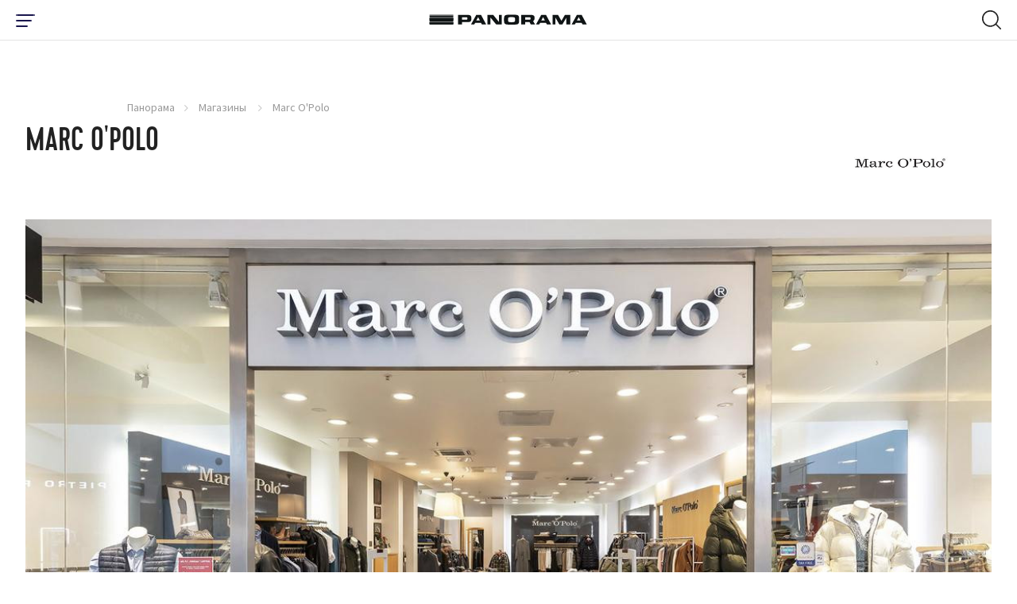

--- FILE ---
content_type: text/html; charset=utf-8
request_url: https://www.panorama.lt/ru/magaziny/marc-opolo/
body_size: 19881
content:
<!DOCTYPE html>
<html lang="ru-RU">
    <head>
    <base href="https://www.panorama.lt/"><!--[if lte IE 6]></base><![endif]-->


    <!-- Google Tag Manager -->

<script>(function(w,d,s,l,i){w[l]=w[l]||[];w[l].push({'gtm.start':
            new Date().getTime(),event:'gtm.js'});var f=d.getElementsByTagName(s)[0],
        j=d.createElement(s),dl=l!='dataLayer'?'&l='+l:'';j.async=true;j.src=
        'https://www.googletagmanager.com/gtm.js?id='+i+dl;f.parentNode.insertBefore(j,f);
})(window,document,'script','dataLayer','GTM-59WVNB');</script>

<!-- End Google Tag Manager -->

<!-- Google Tag Manager -->
<script>(function(w,d,s,l,i){w[l]=w[l]||[];w[l].push({'gtm.start':
new Date().getTime(),event:'gtm.js'});var f=d.getElementsByTagName(s)[0],
j=d.createElement(s),dl=l!='dataLayer'?'&l='+l:'';j.async=true;j.src=
'https://www.googletagmanager.com/gtm.js?id='+i+dl;f.parentNode.insertBefore(j,f);
})(window,document,'script','dataLayer','GTM-W9258QX');</script>
<!-- End Google Tag Manager -->



<!-- Global site tag (gtag.js) - Google Analytics -->
<script async src="https://www.googletagmanager.com/gtag/js?id=UA-4060423-15"></script>
<script>
    window.dataLayer = window.dataLayer || [];
    function gtag(){dataLayer.push(arguments);}
    gtag('js', new Date());
    gtag('config', 'UA-4060423-15');
</script>

<!-- Facebook Pixel Code -->
<script>
    !function(f,b,e,v,n,t,s)
    {if(f.fbq)return;n=f.fbq=function(){n.callMethod?
            n.callMethod.apply(n,arguments):n.queue.push(arguments)};
        if(!f._fbq)f._fbq=n;n.push=n;n.loaded=!0;n.version='2.0';
        n.queue=[];t=b.createElement(e);t.async=!0;
        t.src=v;s=b.getElementsByTagName(e)[0];
        s.parentNode.insertBefore(t,s)}(window, document,'script',
            'https://connect.facebook.net/en_US/fbevents.js');
    fbq('init', '3575068995889522');
    fbq('track', 'PageView');</script> <noscript><img height="1" width="1" style="display:none"
                                                      src="https://www.facebook.com/tr?id=3575068995889522&ev=PageView&noscript=1"
/></noscript>
<!-- End Facebook Pixel Code -->

<!-- Facebook Pixel Code -->
<script>
!function(f,b,e,v,n,t,s)
{if(f.fbq)return;n=f.fbq=function(){n.callMethod?
n.callMethod.apply(n,arguments):n.queue.push(arguments)};
if(!f._fbq)f._fbq=n;n.push=n;n.loaded=!0;n.version='2.0';
n.queue=[];t=b.createElement(e);t.async=!0;
t.src=v;s=b.getElementsByTagName(e)[0];
s.parentNode.insertBefore(t,s)}(window, document,'script',
'https://connect.facebook.net/en_US/fbevents.js');
fbq('init', '451687102989984');
fbq('track', 'PageView');
</script>
<noscript><img height="1" width="1" style="display:none"
src="https://www.facebook.com/tr?id=451687102989984&ev=PageView&noscript=1"
/></noscript>
<!-- End Facebook Pixel Code -->


<!-- Adform Tracking Code BEGIN -->
<script type="text/javascript">
    window._adftrack = Array.isArray(window._adftrack) ? window._adftrack : (window._adftrack ? [window._adftrack] : []);
    window._adftrack.push({
        HttpHost: 'track.adform.net',
        pm: 1023773
    });
    (function () { var s = document.createElement('script'); s.type = 'text/javascript'; s.async = true; s.src = 'https://s2.adform.net/banners/scripts/st/trackpoint-async.js'; var x = document.getElementsByTagName('script')[0]; x.parentNode.insertBefore(s, x); })();

</script>
<noscript>
    <p style="margin:0;padding:0;border:0;">
        <img src="https://track.adform.net/Serving/TrackPoint/?pm=1023773" width="1" height="1" alt="" />
    </p>
</noscript>
<!-- Adform Tracking Code END -->
		
		
		<script id="Cookiebot" data-culture="LT" src="https://consent.cookiebot.com/uc.js" data-cbid="5767a247-f94b-453e-a0be-147c7c96693c" data-blockingmode="auto" type="text/javascript"></script>


    <meta charset="utf-8">
    <meta name="viewport" content="width=device-width, initial-scale=1">
    <meta http-equiv="Content-Type" content="text/html; charset=utf-8">

    <meta name="format-detection" content="telephone=yes">

    <link rel="apple-touch-icon" sizes="180x180" href="/apple-touch-icon.png">
    <link rel="icon" type="image/png" sizes="32x32" href="/favicon-32x32.png">
    <link rel="icon" type="image/png" sizes="16x16" href="/favicon-16x16.png">
    <link rel="manifest" href="/site.webmanifest" crossorigin="use-credentials">
    <meta name="msapplication-TileColor" content="#ffffff">
    <meta name="theme-color" content="#ffffff">

    
    <link rel="preload" href="/themes/panorama/css/fonts/Cervo-Medium/font.woff2" as="font" type="font/woff2" crossorigin>
    <link rel="preload" href="/themes/panorama/css/fonts/Cervo-RegularItalic/font.woff2" as="font" type="font/woff2" crossorigin>
    <link rel="preload" href="/themes/panorama/css/fonts/Cervo-Light/font.woff2" as="font" type="font/woff2" crossorigin>
    <link rel="preload" href="/themes/panorama/css/fonts/Cervo-LightItalic/font.woff2" as="font" type="font/woff2" crossorigin>
    <link rel="preload" href="/themes/panorama/css/fonts/Cervo-Regular/font.woff2" as="font" type="font/woff2" crossorigin>
    <link rel="preload" href="/themes/panorama/css/fonts/Cervo-Thin/font.woff2" as="font" type="font/woff2" crossorigin>
    <link rel="preload" href="/themes/panorama/css/fonts/Cervo-ThinItalic/font.woff2" as="font" type="font/woff2" crossorigin>
    <link rel="preload" href="/themes/panorama/css/fonts/Cervo-MediumItalic/font.woff2" as="font" type="font/woff2" crossorigin>

    
    <link rel="preload" href="/themes/panorama/css/fonts/panorama.woff2?1614926639" as="font" crossorigin>
    <link rel="preload" href="/themes/panorama/css/fonts/panorama.ttf?1614926639" as="font" crossorigin>
    <link rel="prefetch" href="/themes/panorama/css/fonts/panorama.svg?1614926639" as="image" type="image/svg+xml" crossorigin>

    
    
        <title>Marc O&#039;Polo | Panorama</title>
<meta name="description" content="Marc O'Polo в торгово-развлекательном центре ПАНОРАМА предлагает превосходный сервис и высокое качество товаров. Приходите!" />
<meta property="og:title" content="Marc O&#039;Polo | Panorama" />
<meta property="og:type" content="website" />
<meta property="og:description" content="Marc O'Polo в торгово-развлекательном центре ПАНОРАМА предлагает превосходный сервис и высокое качество товаров. Приходите!" />
<meta property="og:url" content="https://www.panorama.lt/ru/magaziny/marc-opolo/" />
<link rel="canonical" href="https://www.panorama.lt/ru/magaziny/marc-opolo/" /><link rel="alternate" href="https://www.panorama.lt/parduotuves/marc-opolo/" hreflang="lt"/><link rel="alternate" href="https://www.panorama.lt/en/shops/marc-opolo/" hreflang="en"/><link rel="alternate" href="https://www.panorama.lt/ru/magaziny/marc-opolo/" hreflang="ru"/><link rel="alternate" href="https://www.panorama.lt/parduotuves/marc-opolo/" hreflang="x-default" /><meta property="og:image" content="https://www.panorama.lt/assets/Uploads/Shops/Marc-O-Polo.jpg" />
<meta property="og:site_name" content="Panorama" />

    



    
    <script type="application/ld+json">
        {
            "@context": "https://schema.org/",
            "@type": "BreadcrumbList",
            "itemListElement": [
                
                {
                "@type": "ListItem",
                "position": 1,
                "name": "Панорама",
                "item": "https://www.panorama.lt/ru/"
                },
    
                {
                "@type": "ListItem",
                "position": 2,
                "name": "Магазины ",
                "item": "https://www.panorama.lt/ru/magaziny/"
                },
    
                {
                "@type": "ListItem",
                "position": 3,
                "name": "Marc O&#039;Polo",
                "item": "https://www.panorama.lt/ru/magaziny/marc-opolo/"
                }
    
            ]
        }
    </script>


    
        <script>
        var mapDevMode = false;
    </script>
    
    <meta name="facebook-domain-verification" content="iyi7qbc89ynafioymrg35j3bxk00is" />

    <!-- Meta Pixel Code -->
    <script>
    !function(f,b,e,v,n,t,s)
    {if(f.fbq)return;n=f.fbq=function(){n.callMethod?
    n.callMethod.apply(n,arguments):n.queue.push(arguments)};
    if(!f._fbq)f._fbq=n;n.push=n;n.loaded=!0;n.version='2.0';
    n.queue=[];t=b.createElement(e);t.async=!0;
    t.src=v;s=b.getElementsByTagName(e)[0];
    s.parentNode.insertBefore(t,s)}(window, document,'script',
    'https://connect.facebook.net/en_US/fbevents.js');
    fbq('init', '695060709648450');
    fbq('track', 'PageView');
    </script>
    <noscript><img height="1" width="1" style="display:none"
    src="https://www.facebook.com/tr?id=695060709648450&ev=PageView&noscript=1"
    /></noscript>
    <!-- End Meta Pixel Code -->
<link rel="stylesheet" type="text/css" href="/themes/panorama/css/style.css?m=1716047434" />
<link rel="stylesheet" type="text/css" href="/themes/panorama/css/custom.css?m=1716047434" />
</head>


<body class="page-shopspage  page-shop-type page-single-shop" data-ajax="/ru/home">
<!-- Google Tag Manager (noscript) -->
<noscript><iframe src="https://www.googletagmanager.com/ns.html?id=GTM-59WVNB" height="0" width="0" style="display:none;visibility:hidden"></iframe></noscript>
<!-- End Google Tag Manager (noscript) -->

<!-- Google Tag Manager (noscript) -->
<noscript><iframe src="https://www.googletagmanager.com/ns.html?id=GTM-W9258QX"
height="0" width="0" style="display:none;visibility:hidden"></iframe></noscript>
<!-- End Google Tag Manager (noscript) -->


    <nav class="navigation navigation--main">
    <div class="navigation-wrap">
        <div class="navigation-inner navigation-inner--info">

            <div class="nav-layer-1">
              <!-- Part mobile toggle button -->
              <div class="show-from--mobile part part--toggle-menu">
                  <div
                          class="hamburger hamburger--slider"
                          type="button"
                          aria-label="Menu"
                          id="hamburger-btn"
                  >
                <span class="hamburger-box">
                  <span class="hamburger-inner"></span>
                </span>
                  </div>
              </div>

              <!-- Part logo -->
              <div class="part part--logo">
                  <a href="https://www.panorama.lt/ru/">
                      <img src="/themes/panorama/images/logo.svg" alt="Panorama" width="250"/>
                  </a>
              </div>

              <!-- Part mobile search -->
              
              <div id="mobile-search" class="show-from--mobile part part--search">
                  <div class="search-toggle" type="button" aria-label="Menu"  id="search-toggle-mobile">
                      <svg class="icon icon--open icon-32x32--search-32">
                          <use xlink:href="/themes/panorama/images/icons/sprites/sprite.svg#32x32--search-32"></use>
                      </svg>
                      <img class="icon icon--close" src="/themes/panorama/images/icons/close.svg" alt="close" width="20" height="20" />
                  </div>

                  <!-- Mobile search container -->
                  <div class="search search--mobile">
                      <div class="search__box">
                          <form action="https://www.panorama.lt/ru/poisk/" method="get" enctype="application/x-www-form-urlencoded">
                              <button class="button-submit" type="submit" arial-label="Search Button">
                                  <svg class="icon icon-32x32--search-32">
                                      <use xlink:href="/themes/panorama/images/icons/sprites/sprite.svg#32x32--search-32"></use>
                                  </svg>
                              </button>
                              <label for="q" class="sr-only">Search Field</label>
                              <input class="field__input field__input--search header_searchfield" type="search" placeholder="Поиск" name="q" autocomplete="off" />
                          </form>
                      </div>

                      <div class="search__results">
                      </div>
                  </div>
              </div>
              
            </div>
            <!-- /.nav-layer-1 -->


            <!-- Part top nav -->
            <div id="block-move-parent">
              <div class="part part--info-navigation" id="block-move">
                  <!-- Primary -->
                  <ul class="strip--ul part__primary-buttons">

                      <!-- Single link -->
                      <li class="single single--dropdown">
                          <a href="javascript:;" class="link-dropdown">
                              <svg class="single__inner icon icon-32x32--clock-32">
                                  <use xlink:href="/themes/panorama/images/icons/sprites/sprite.svg#32x32--clock-32"></use>
                              </svg>
                              <span class="single__inner text">Рабочее время 8 - 23 ч. </span>
                          </a>
                          <!-- Dropdown -->
                          <div class="menu-dropdown menu-dropdown--info menu-dropdown--hours">
                              <div class="inner-wrap">
                                  <div class="show-from--mobile menu-dropdown__title">
                                      <h3>Рабочее время 8 - 23 ч. </h3>
                                  </div>

                                  

                                  <div class="columns">
                                      
                                          
                                              <div class="menu-dropdown__single-block menu-dropdown__single-block--icon">
                                                  <div class="inner-wrap">
                                                  
                                                    <a href="https://panorama.lt/ru/parkovka">
                                                  
                                                      <img src="/assets/Uploads/Icons/result-15.svg" alt="result 15" class="icon icon--image" width="42" height="42">
                                                      <div class="icon-text">
                                                          <span class="text-highlighted">Парковка</span>
                                                          
                                                              <div class="text-sub-wrap">
                                                                  
                                                                      <span class="text-sub">I-VII 6:30-24:00</span>
                                                                  
                                                              </div>
                                                          
                                                      </div>
                                                  
                                                  </a>
                                                  
                                                  </div>
                                              </div>
                                          
                                              <div class="menu-dropdown__single-block menu-dropdown__single-block--icon">
                                                  <div class="inner-wrap">
                                                  
                                                    <a href="https://panorama.lt/ru/magaziny/">
                                                  
                                                      <img src="/assets/Uploads/Icons/result-14-v2.svg" alt="result 14 v2" class="icon icon--image" width="42" height="42">
                                                      <div class="icon-text">
                                                          <span class="text-highlighted">Магазины</span>
                                                          
                                                              <div class="text-sub-wrap">
                                                                  
                                                                      <span class="text-sub">I–VI 10.00:21:00<br /></span>
                                                                  
                                                                      <span class="text-sub">VII 10:00–20:00</span>
                                                                  
                                                              </div>
                                                          
                                                      </div>
                                                  
                                                  </a>
                                                  
                                                  </div>
                                              </div>
                                          
                                              <div class="menu-dropdown__single-block menu-dropdown__single-block--icon">
                                                  <div class="inner-wrap">
                                                  
                                                    <a href="https://panorama.lt/ru/restorany/">
                                                  
                                                      <img src="/assets/Uploads/Icons/result-13.svg" alt="result 13" class="icon icon--image" width="42" height="42">
                                                      <div class="icon-text">
                                                          <span class="text-highlighted">Рестораны и кафе</span>
                                                          
                                                              <div class="text-sub-wrap">
                                                                  
                                                                      <span class="text-sub">I–VII 8:00–23:00*<br /></span>
                                                                  
                                                                      <span class="text-sub">*Точные часы работы см. В описании ресторана / кафе.</span>
                                                                  
                                                              </div>
                                                          
                                                      </div>
                                                  
                                                  </a>
                                                  
                                                  </div>
                                              </div>
                                          
                                              <div class="menu-dropdown__single-block menu-dropdown__single-block--icon">
                                                  <div class="inner-wrap">
                                                  
                                                    <a href="https://panorama.lt/ru/magaziny/rimi/">
                                                  
                                                      <img src="/assets/Uploads/Icons/Rimi_logotipas.jpg" alt="Rimi logotipas" class="icon icon--image" width="42" height="42">
                                                      <div class="icon-text">
                                                          <span class="text-highlighted">RIMI</span>
                                                          
                                                              <div class="text-sub-wrap">
                                                                  
                                                                      <span class="text-sub">I–VII 8:00–23:00<br /></span>
                                                                  
                                                                      <span class="text-sub"></span>
                                                                  
                                                              </div>
                                                          
                                                      </div>
                                                  
                                                  </a>
                                                  
                                                  </div>
                                              </div>
                                          
                                              <div class="menu-dropdown__single-block menu-dropdown__single-block--icon">
                                                  <div class="inner-wrap">
                                                  
                                                    <a href="https://panorama.lt/ru/magaziny/benu-vaistine/">
                                                  
                                                      <img src="/assets/Uploads/Icons/Benu-vaistine_logotipas.jpg" alt="Benu vaistine logotipas" class="icon icon--image" width="42" height="42">
                                                      <div class="icon-text">
                                                          <span class="text-highlighted">Аптека „BENU vaistinė“</span>
                                                          
                                                              <div class="text-sub-wrap">
                                                                  
                                                                      <span class="text-sub">I–VII 8:00–22:00<br /></span>
                                                                  
                                                                      <span class="text-sub"></span>
                                                                  
                                                              </div>
                                                          
                                                      </div>
                                                  
                                                  </a>
                                                  
                                                  </div>
                                              </div>
                                          
                                              <div class="menu-dropdown__single-block menu-dropdown__single-block--icon">
                                                  <div class="inner-wrap">
                                                  
                                                    <a href="https://www.panorama.lt/ru/magaziny/gintarine-vaistine/">
                                                  
                                                      <img src="/assets/Uploads/Icons/gintarine_vaistine_logotipas.jpg" alt="gintarine vaistine logotipas" class="icon icon--image" width="42" height="42">
                                                      <div class="icon-text">
                                                          <span class="text-highlighted">Aптека &quot;Gintarinė vaistinė&quot;</span>
                                                          
                                                              <div class="text-sub-wrap">
                                                                  
                                                                      <span class="text-sub">I–VII 10:00–20:00<br /></span>
                                                                  
                                                                      <span class="text-sub"></span>
                                                                  
                                                              </div>
                                                          
                                                      </div>
                                                  
                                                  </a>
                                                  
                                                  </div>
                                              </div>
                                          
                                      
                                  </div>

                                  

                                  
                                      <div class="text-center menu-dropdown__more">
                                          <a href="https://www.panorama.lt/ru/vremya-raboty/" class="button button--small button--secondary">все часы работы</a>
                                      </div>
                                  

                                  <!-- Notice -->
                                  
                              </div>

															<div class="menu-drop-mobile-close"><i class="font-icon icon-close"></i></div>

                          </div>
                      </li>

                      <!-- Single link -->
                      <li class="single single--dropdown">
                          <a href="javascript:;" class="link-dropdown">
                              <svg class="single__inner icon icon-32x32--parking-32">
                                  <use xlink:href="/themes/panorama/images/icons/sprites/sprite.svg#32x32--parking-32"></use>
                              </svg>
                              <span class="single__inner text">Стоянка</span>
                          </a>
                          <!-- Dropdown -->
                          <div class="menu-dropdown menu-dropdown--info menu-dropdown--parking">
                              <div class="inner-wrap">
                                  <div class="columns">
                                      <!-- Single column -->
                                      <div class="menu-dropdown__single-block menu-dropdown__single-block--list">
                                          <div class="inner-wrap">
                                              <div id="tw-ob" class="tw-src-ltr">
<div class="oSioSc">
<div id="tw-target">
<div id="kAz1tf" class="g9WsWb">
<div id="tw-target-text-container" class="tw-ta-container hide-focus-ring tw-nfl">
<h2 id="tw-target-text" class="tw-data-text tw-text-large XcVN5d tw-ta" data-placeholder="Vertimas"><span>бесплатно</span></h2>
</div>
</div>
</div>
</div>
</div><ul class="strip--ul">
<li><strong>4 <span>ч.</span></strong>&nbsp;- во время работы 6:30–19:00&nbsp;<span>ч.</span></li>
<li><strong>5 <span>ч.&nbsp;</span></strong>- по вечерам&nbsp;19:00–24:00&nbsp;<span>ч.</span></li>
<li>
<div id="tw-target-text-container" class="tw-ta-container hide-focus-ring tw-nfl">
<p id="tw-target-text" class="tw-data-text tw-text-large XcVN5d tw-ta" data-placeholder="Vertimas"><span>Bесь день</span>&nbsp;- weekends 6:30–24:00&nbsp;<span>ч.</span></p>
</div>
</li>
</ul>
                                          </div>
                                      </div>

                                      <!-- Single column -->
                                      <div class="menu-dropdown__single-block menu-dropdown__single-block--icon">
                                          <div class="inner-wrap">
                                              <a href='https://www.panorama.lt/ru/parkovka/#1'>
                                                  <svg class="icon icon-48x48--entrance-48">
                                                      <use xlink:href="/themes/panorama/images/icons/sprites/sprite.svg#48x48--entrance-48"></use>
                                                  </svg>
                                                  <div class="icon-text">
                                                      <span class="text-highlighted">Схема въезда</span>
                                                      <div class="text-sub-wrap">
                                                          <span class="text-sub"></span>
                                                      </div>
                                                  </div>
                                              </a>
                                          </div>
                                      </div>

                                      <!-- Single column -->
                                      <div class="menu-dropdown__single-block menu-dropdown__single-block--icon">
                                          <div class="inner-wrap">
                                              <a href="https://www.panorama.lt/ru/parkovka/#2">
                                                  <svg class="icon icon-48x48--mobile-pay-48">
                                                      <use xlink:href="/themes/panorama/images/icons/sprites/sprite.svg#48x48--mobile-pay-48"></use>
                                                  </svg>
                                                  <div class="icon-text">
                                                      <span class="text-highlighted">Оплата</span>
                                                      <div class="text-sub-wrap">
                                                          <span class="text-sub"></span>
                                                      </div>
                                                  </div>
                                              </a>
                                          </div>
                                      </div>

                                      <!-- Single column -->
                                      <div class="menu-dropdown__single-block menu-dropdown__single-block--icon">
                                          <div class="inner-wrap">
                                              <a href="https://www.panorama.lt/ru/parkovka/#3">
                                                  <svg class="icon icon-48x48--electric-ccar-48">
                                                      <use xlink:href="/themes/panorama/images/icons/sprites/sprite.svg#48x48--electric-ccar-48"></use>
                                                  </svg>
                                                  <div class="icon-text">
                                                      <span class="text-highlighted">Зарядка</span>
                                                      <div class="text-sub-wrap">
                                                          <span class="text-sub"></span>
                                                      </div>
                                                  </div>
                                              </a>
                                          </div>
                                      </div>

                                      <!-- Single column -->
                                      <div class="menu-dropdown__single-block menu-dropdown__single-block--icon">
                                          <div class="inner-wrap">
                                              <a href="https://www.panorama.lt/ru/parkovka/#4">
                                                  <svg class="icon icon-48x48--car-wash-48">
                                                      <use xlink:href="/themes/panorama/images/icons/sprites/sprite.svg#48x48--car-wash-48"></use>
                                                  </svg>
                                                  <div class="icon-text">
                                                      <span class="text-highlighted">Автомойка</span>
                                                      <div class="text-sub-wrap">
                                                          <span class="text-sub"></span>
                                                      </div>
                                                  </div>
                                              </a>
                                          </div>
                                      </div>
                                  </div>

                                  <!-- Notice -->
                                  
                              </div>

                              <div class="menu-drop-mobile-close"><i class="font-icon icon-close"></i></div>
                          </div>
                      </li>

                      <!-- Single link -->
                      
                      <li class="single single--linked">
                          <a href="https://www.panorama.lt/ru/plan-tsentra/" class="link-simple">
                              <svg class="single__inner icon icon-32x32--map-pin-32">
                                  <use xlink:href="/themes/panorama/images/icons/sprites/sprite.svg#32x32--map-pin-32"></use>
                              </svg>
                              <span class="single__inner text">План центра </span>
                          </a>
                      </li>
                      

                      <!-- Single link -->
                      <li class="single single--dropdown">
                          <a href="javascript:;" class="link-dropdown">
                              <svg class="single__inner icon icon-32x32--info-32">
                                  <use xlink:href="/themes/panorama/images/icons/sprites/sprite.svg#32x32--info-32"></use>
                              </svg>
                              <span class="single__inner text">Для посетителей</span>
                          </a>
                          <div class="menu-dropdown menu-dropdown--info menu-dropdown--just-info">
                              <div class="inner-wrap">
                                  <div class="columns">
                                  
                                      
                                      <div class="menu-dropdown__single-block menu-dropdown__single-block--icon">
                                          <div class="inner-wrap">
                                              
                                                  <a href="https://www.panorama.lt/ru/podarochnaya-karta/">
                                              
                                                  <img src="/assets/Uploads/Icons/result2.svg" alt="result2" class="icon" width="42" height="42">
                                                  <div class="icon-text">
                                                      <span class="text-highlighted">Подарочная карта</span>
                                                      <div class="text-sub-wrap">
                                                          <span class="text-sub"></span>
                                                      </div>
                                                  </div>
                                              </a>
                                          </div>
                                      </div>
                                      
                                      <div class="menu-dropdown__single-block menu-dropdown__single-block--icon">
                                          <div class="inner-wrap">
                                              
                                                  <a href="https://www.panorama.lt/ru/besplatnye-uslugi/">
                                              
                                                  <img src="/assets/Uploads/Icons/result-12.svg" alt="result 12" class="icon" width="42" height="42">
                                                  <div class="icon-text">
                                                      <span class="text-highlighted">Бесплатные услуги</span>
                                                      <div class="text-sub-wrap">
                                                          <span class="text-sub"></span>
                                                      </div>
                                                  </div>
                                              </a>
                                          </div>
                                      </div>
                                      
                                  

                                  
                                      
                                      <div class="hide-from--mobile menu-dropdown__single-block menu-dropdown__single-block--list hide-tablet-1024">
                                          <div class="inner-wrap">
                                              <ul class="strip--ul">
                                                  
                                                      <li>
                                                          
                                                              <a href="https://www.panorama.lt/ru/kak-nas-nayti/">
                                                          
                                                              Как нас найти
                                                          </a>
                                                      </li>
                                                  
                                                      <li>
                                                          
                                                              <a href="https://www.panorama.lt/ru/apie-panorama/">
                                                          
                                                              О ПАНОРАМЕ
                                                          </a>
                                                      </li>
                                                  
                                              </ul>
                                          </div>
                                      </div>
                                      
                                  
                                  </div>
                              </div>

                              <div class="menu-drop-mobile-close"><i class="font-icon icon-close"></i></div>
                          </div>
                      </li>
                  </ul>

                  <!-- Social -->
                  <div class="hide-from--mobile part__social-buttons social-icons social-icons--header">
                      
                          <a href="https://www.facebook.com/panorama.lt/" target="_blank" rel="noopener"><i class="font-icon icon-facebook"></i><span class="sr-only">Facebook Profile Link</span></a>
                      
                      
                          <a href="https://www.instagram.com/panorama.lt/" target="_blank" rel="noopener"><i class="font-icon icon-instagram"></i><span class="sr-only">Instagram Profile Link</span></a>
                      
                      
                          <a href="https://www.youtube.com/channel/UC2PEjeE8_SwVmTMcETelroQ" target="_blank" rel="noopener"><i class="font-icon icon-youtube"></i><span class="sr-only">Youtube Channel Link</span></a>
                      
                      
                          <a href="https://www.linkedin.com/company/panorama-lt" target="_blank" rel="noopener"><i class="font-icon icon-linkedin"></i><span class="sr-only">LinkedIn Social Link</span></a>
                      
                  </div>

                  

                  <!-- Language selector -->
                  
    <div class="hide-from--mobile part__language">
        <div class="language-selector">
            <div
                    id="languageSelect"
                    class="language-selector__selected"
                    data-toggle="dropdown"
                    aria-haspopup="true"
                    aria-expanded="false"
            >
                <span class="value">RU</span>
            </div>
            <div class="dropdown-menu language-selector__list" aria-labelledby="languageSelect">
                
                    
                        <a href="/parduotuves/" class="value">LT</a>
                    
                
                    
                        <a href="/en/shops/" class="value">EN</a>
                    
                
                    

                    
                
            </div>
        </div>
    </div>



              </div>
            </div>
            <!-- /#block-move-parent -->
        </div>

        <div class="show-from--mobile navigation-inner navigation-inner--main navigation-inner--mobile">
    <div class="inner-wrap">
        <div class="menu-dropdown menu-dropdown--mobile">
            <div class="dropdown-part dropdown-part--settings">
                <div class="flex flex--split flex--center-v columns">
                    
                        <div class="part part--language-picker">
                            
                                <a href="/parduotuves/" class="single-language ">LT</a>
                            
                                <a href="/en/shops/" class="single-language ">EN</a>
                            
                                <a href="/ru/magaziny/" class="single-language single-language--current">RU</a>
                            
                        </div>
                    
                    <div class="part part--additional-buttons">
                        
                    </div>
                </div>
            </div>

            
            <div class="dropdown-part dropdown-part--main">
                <ul class="strip--ul">
                    
                        
                            <li class="single-item single-item--dropdown">
                                <a href="https://www.panorama.lt/ru/magaziny/">
                                    <span class="single-item__name">Магазины </span>
                                    
                                    <span class="single-item__count">136</span>
                                    
                                </a>
                                <ul class="strip--ul level--2">
                                    
                                        <li><a href="https://www.panorama.lt/ru/magaziny/odezhda/">Одежда</a></li>
                                    
                                        <li><a href="https://www.panorama.lt/ru/magaziny/obuv-galantereya/">Обувь, галантерея</a></li>
                                    
                                        <li><a href="https://www.panorama.lt/ru/magaziny/kosmetika-parfyumeriya/">Косметика, парфюмерия</a></li>
                                    
                                        <li><a href="https://www.panorama.lt/ru/magaziny/nizhnee-bele/">Нижнее белье</a></li>
                                    
                                        <li><a href="https://www.panorama.lt/ru/magaziny/sport-otdykh/">Спорт, досуг</a></li>
                                    
                                        <li><a href="https://www.panorama.lt/ru/magaziny/aksessuary/">Ювелирные изделия, аксессуары</a></li>
                                    
                                        <li><a href="https://www.panorama.lt/ru/magaziny/produkty-pitaniya/">Еда напитки</a></li>
                                    
                                        <li><a href="https://www.panorama.lt/ru/magaziny/detskaya-odezhda-igrushki/">Игрушки, товары для детей</a></li>
                                    
                                        <li><a href="https://www.panorama.lt/ru/magaziny/knigi-kantselyariya/">Kанцелярия</a></li>
                                    
                                        <li><a href="https://www.panorama.lt/ru/magaziny/elektronika-i-telefony/">Электроника, бытовая и аудиотехника</a></li>
                                    
                                        <li><a href="https://www.panorama.lt/ru/magaziny/podarki-interer/">Интерьер, подарки, цветы</a></li>
                                    
                                        <li><a href="https://www.panorama.lt/ru/magaziny/zabota-o-zhivotnykh/">Товары для животных</a></li>
                                    
                                        <li><a href="https://www.panorama.lt/ru/magaziny/apteka-optika/">Аптеки, оптика</a></li>
                                    
                                </ul>
                            </li>
                        
                    
                        
                            <li class="single-item single-item--dropdown">
                                <a href="https://www.panorama.lt/ru/restorany/">
                                    <span class="single-item__name">Рестораны</span>
                                    
                                    <span class="single-item__count">32</span>
                                    
                                </a>
                                <ul class="strip--ul level--2">
                                    
                                        <li><a href="https://www.panorama.lt/ru/restorany/?category=maistas-issinesti&amp;layout=list">Еда на вынос</a></li>
                                    
                                        <li><a href="https://www.panorama.lt/ru/restorany/?category=vegetarian&amp;layout=list">Для веганов</a></li>
                                    
                                        <li><a href="https://www.panorama.lt/ru/restorany/?category=seimai&amp;layout=list">Для семьи</a></li>
                                    
                                        <li><a href="https://www.panorama.lt/ru/restorany/?category=draugiska-gyvunams&amp;layout=list">Дружелюбен с домашними животными</a></li>
                                    
                                </ul>
                            </li>
                        
                    
                        
                            <li class="single-item single-item--dropdown">
                                <a href="https://www.panorama.lt/ru/uslugi/">
                                    <span class="single-item__name">Услуги</span>
                                    
                                    <span class="single-item__count">38</span>
                                    
                                </a>
                                <ul class="strip--ul level--2">
                                    
                                        <li><a href="/ru/uslugi/grozio-ir-sveikatos-klinikos/">Клиники красоты и здоровья</a></li>
                                    
                                        <li><a href="https://www.panorama.lt/ru/uslugi/banki-i-bankomaty/">Банки и банкоматы</a></li>
                                    
                                        <li><a href="https://www.panorama.lt/ru/uslugi/pochtovoe-otdelenie-posylochnye-avtomaty/">Почтовое отделение, посылочные автоматы</a></li>
                                    
                                        <li><a href="https://www.panorama.lt/ru/uslugi/salon-krasoty/">Салоны красоты</a></li>
                                    
                                        <li><a href="https://www.panorama.lt/ru/uslugi/detskie-razvlecheniya/">Детские развлечения</a></li>
                                    
                                        <li><a href="https://www.panorama.lt/ru/uslugi/bilety/">Билеты</a></li>
                                    
                                        <li><a href="https://www.panorama.lt/ru/uslugi/strakhovanie/">Страхование</a></li>
                                    
                                        <li><a href="https://www.panorama.lt/ru/uslugi/sportivnyy-klub/">Фитнес клуб</a></li>
                                    
                                        <li><a href="https://www.panorama.lt/ru/uslugi/dlya-avtomobilya/">Для автомобиля</a></li>
                                    
                                        <li><a href="https://www.panorama.lt/ru/uslugi/chistka-shite/">Чистка, шитье</a></li>
                                    
                                        <li><a href="https://www.panorama.lt/ru/uslugi/drugie-uslugi/">Другие услуги</a></li>
                                    
                                </ul>
                            </li>
                        
                    
                        
                            <li class="single-item">
                                <a href="https://www.panorama.lt/ru/gourmet/">
                                    <span class="single-item__name">Gourmet</span>
                                    
                                </a>
                            </li>
                        
                    
                        
                            <li class="single-item">
                                <a href="https://www.panorama.lt/ru/aktsii-i-novosti/">
                                    <span class="single-item__name">АКЦИИ И НОВОСТИ</span>
                                    
                                </a>
                            </li>
                        
                    
                        
                            <li class="single-item">
                                <a href="https://www.panorama.lt/ru/podarochnaya-karta/">
                                    <span class="single-item__name">Подарочная карта </span>
                                    
                                </a>
                            </li>
                        
                    
                </ul>
            </div>
            

            
            <div class="dropdown-part dropdown-part--info">
                
                <ul class="strip--ul ">
                    

                        <li class="single-item single-item--dropdown">
                            <a href="/ru/magaziny/bite/#">
                                <span class="single-item__name">Панорама</span>
                            </a>
                            <ul class="strip--ul level--2 ">
                                
                                    <li class="special">
                                      
                                          <a href="/ru/magaziny/" >
                                              Магазины
                                          </a>
                                      
                                    </li>
                                
                                    <li >
                                      
                                          <a href="/ru/restorany/" >
                                              Рестораны
                                          </a>
                                      
                                    </li>
                                
                                    <li >
                                      
                                          <a href="/ru/uslugi/" >
                                              Услуги
                                          </a>
                                      
                                    </li>
                                
                            </ul>
                        </li>
                    
                </ul>
                
                <ul class="strip--ul ">
                    

                        <li class="single-item single-item--dropdown">
                            <a href="/ru/magaziny/bite/#">
                                <span class="single-item__name">Для посетителей</span>
                            </a>
                            <ul class="strip--ul level--2 ">
                                
                                    <li class="special">
                                      
                                          <a href="/ru/vremya-raboty/" >
                                              Время работы
                                          </a>
                                      
                                    </li>
                                
                                    <li >
                                      
                                          <a href="/ru/kak-nas-nayti/" >
                                              Как нас найти
                                          </a>
                                      
                                    </li>
                                
                                    <li >
                                      
                                          <a href="/ru/parkovka/" >
                                              Парковка
                                          </a>
                                      
                                    </li>
                                
                                    <li >
                                      
                                          <a href="/ru/plan-tsentra/" >
                                              План центра
                                          </a>
                                      
                                    </li>
                                
                                    <li >
                                      
                                          <a href="/ru/besplatnye-uslugi/" >
                                              Бесплатные услуги
                                          </a>
                                      
                                    </li>
                                
                                    <li >
                                      
                                          <a href="/ru/podarochnaya-karta/" >
                                              Подарочная карта
                                          </a>
                                      
                                    </li>
                                
                            </ul>
                        </li>
                    
                </ul>
                
                <ul class="strip--ul footer-seperated">
                    

                        <li class="single-item single-item--dropdown">
                            <a href="/ru/magaziny/bite/#">
                                <span class="single-item__name">Партнерам</span>
                            </a>
                            <ul class="strip--ul level--2 ">
                                
                                    <li class="special">
                                      
                                          <a href="/ru/kontakty/" >
                                               Kонтакты
                                          </a>
                                      
                                    </li>
                                
                                    <li >
                                      
                                          <a href="/ru/apie-panorama/" >
                                              О Панораме
                                          </a>
                                      
                                    </li>
                                
                                    <li >
                                      
                                          <a href="/ru/patalpu-nuoma/" >
                                              Арендная плата
                                          </a>
                                      
                                    </li>
                                
                                    <li >
                                      
                                          <a href="/ru/reklama-i-meropriyatiya/" >
                                              Реклама и мероприятия
                                          </a>
                                      
                                    </li>
                                
                            </ul>
                        </li>
                    

                        <li class="single-item single-item--dropdown">
                            <a href="/ru/magaziny/bite/#">
                                <span class="single-item__name">Связи для партнеров</span>
                            </a>
                            <ul class="strip--ul level--2 ">
                                
                                    <li class="special">
                                      
                                          <a href="https://www.panorama.lt/admin/" target="_blank" rel="noopener" >
                                              Интранет для арендаторов
                                          </a>
                                      
                                    </li>
                                
                            </ul>
                        </li>
                    
                </ul>
                
            </div>
            

            <div class="dropdown-part dropdown-part--contacts">
                <div class="single-item">
                    
                    <svg class="icon icon-32x32--phone-32 single-item__icon">
                        <use xlink:href="/themes/panorama/images/icons/sprites/sprite.svg#32x32--phone-32"></use>
                    </svg>
                    <a class="single-item__name" href="tel:+37068639060">+370 686 39060</a>
                    
                </div>
                <div class="single-item">
                  
                    <svg class="icon icon-32x32--mail-32 single-item__icon">
                        <use xlink:href="/themes/panorama/images/icons/sprites/sprite.svg#32x32--mail-32"></use>
                    </svg>
                    <a class="single-item__name" href="mailto:info@panorama.lt">info@panorama.lt</a>
                  
                </div>
            </div>

            <div class="dropdown-part dropdown-part--social">
                <div class="social-icons social-icons--header">
                    
                        <a href="https://www.facebook.com/panorama.lt/" rel="noopener" target="_blank"><i class="font-icon icon-facebook"></i><span class="sr-only">Facebook Profile Link</span></a>
                    
                    
                        <a href="https://www.instagram.com/panorama.lt/" rel="noopener" target="_blank"><i class="font-icon icon-instagram"></i><span class="sr-only">Instagram Profile Link</span></a>
                    
                    
                        <a href="https://www.youtube.com/channel/UC2PEjeE8_SwVmTMcETelroQ" rel="noopener" target="_blank"><i class="font-icon icon-youtube"></i><span class="sr-only">Youtube Channel Link</span></a>
                    
                    
                        <a href="https://www.linkedin.com/company/panorama-lt" rel="noopener" target="_blank"><i class="font-icon icon-linkedin"></i><span class="sr-only">LinkedIn Social Link</span></a>
                    
                </div>
            </div>
        </div>
    </div>
</div>


        <div class="hide-from--mobile navigation-inner navigation-inner--main nav-dk">
            
            <!-- Main navigation -->
            <div class="part part-main-nav">
                <ul>
                    
                        
                            <li class="part-main-nav__item part-main-nav__item--dropdown">
                                <a href="https://www.panorama.lt/ru/magaziny/" class="link-dropdown link-active">Магазины </a>

                                <!-- Dropdown -->
                                
                                    <div class="menu-dropdown menu-dropdown--main">
                                        <div class="inner-wrap">
                                            <div class="columns">
                                                <!-- Single column -->
                                                <div class="menu-dropdown__single-block menu-dropdown__single-block--list">
                                                    <div class="inner-wrap">

                                                        <ul class="strip--ul menu-items menu-items--break-two">
                                                            
                                                                <li><a href="https://www.panorama.lt/ru/magaziny/odezhda/">Одежда</a></li>
                                                            
                                                                <li><a href="https://www.panorama.lt/ru/magaziny/obuv-galantereya/">Обувь, галантерея</a></li>
                                                            
                                                                <li><a href="https://www.panorama.lt/ru/magaziny/kosmetika-parfyumeriya/">Косметика, парфюмерия</a></li>
                                                            
                                                                <li><a href="https://www.panorama.lt/ru/magaziny/nizhnee-bele/">Нижнее белье</a></li>
                                                            
                                                                <li><a href="https://www.panorama.lt/ru/magaziny/sport-otdykh/">Спорт, досуг</a></li>
                                                            
                                                                <li><a href="https://www.panorama.lt/ru/magaziny/aksessuary/">Ювелирные изделия, аксессуары</a></li>
                                                            
                                                                <li><a href="https://www.panorama.lt/ru/magaziny/produkty-pitaniya/">Еда напитки</a></li>
                                                            
                                                                <li><a href="https://www.panorama.lt/ru/magaziny/detskaya-odezhda-igrushki/">Игрушки, товары для детей</a></li>
                                                            
                                                                <li><a href="https://www.panorama.lt/ru/magaziny/knigi-kantselyariya/">Kанцелярия</a></li>
                                                            
                                                                <li><a href="https://www.panorama.lt/ru/magaziny/elektronika-i-telefony/">Электроника, бытовая и аудиотехника</a></li>
                                                            
                                                                <li><a href="https://www.panorama.lt/ru/magaziny/podarki-interer/">Интерьер, подарки, цветы</a></li>
                                                            
                                                                <li><a href="https://www.panorama.lt/ru/magaziny/zabota-o-zhivotnykh/">Товары для животных</a></li>
                                                            
                                                                <li><a href="https://www.panorama.lt/ru/magaziny/apteka-optika/">Аптеки, оптика</a></li>
                                                            

                                                            
                                                                <li><ul class="strip--ul menu-items__last">
                                                                    <li>
                                                                        <a href="https://www.panorama.lt/ru/magaziny/"
                                                                           class="text-highlighted">Все магазины</a>
                                                                    </li>
                                                                </ul></li>
                                                            
                                                        </ul>
                                                    </div>
                                                </div>

                                                <!-- Single column -->
                                                
                                            </div>
                                        </div>
                                    </div>
                                
                            </li>
                        
                    
                        
                            <li class="part-main-nav__item part-main-nav__item--dropdown">
                                <a href="https://www.panorama.lt/ru/restorany/" class="link-dropdown ">Рестораны</a>

                                <!-- Dropdown -->
                                
                                    <div class="menu-dropdown menu-dropdown--main">
                                        <div class="inner-wrap">
                                            <div class="columns">
                                                <!-- Single column -->
                                                <div class="menu-dropdown__single-block menu-dropdown__single-block--list">
                                                    <div class="inner-wrap">

                                                        <ul class="strip--ul menu-items menu-items--break-all">
                                                            
                                                                <li><a href="https://www.panorama.lt/ru/restorany/?category=maistas-issinesti&amp;layout=list">Еда на вынос</a></li>
                                                            
                                                                <li><a href="https://www.panorama.lt/ru/restorany/?category=vegetarian&amp;layout=list">Для веганов</a></li>
                                                            
                                                                <li><a href="https://www.panorama.lt/ru/restorany/?category=seimai&amp;layout=list">Для семьи</a></li>
                                                            
                                                                <li><a href="https://www.panorama.lt/ru/restorany/?category=draugiska-gyvunams&amp;layout=list">Дружелюбен с домашними животными</a></li>
                                                            

                                                            
                                                                <li><ul class="strip--ul menu-items__last">
                                                                    <li>
                                                                        <a href="https://www.panorama.lt/ru/restorany/"
                                                                           class="text-highlighted">Все места, предлагающие еду</a>
                                                                    </li>
                                                                </ul></li>
                                                            
                                                        </ul>
                                                    </div>
                                                </div>

                                                <!-- Single column -->
                                                
                                            </div>
                                        </div>
                                    </div>
                                
                            </li>
                        
                    
                        
                            <li class="part-main-nav__item part-main-nav__item--dropdown">
                                <a href="https://www.panorama.lt/ru/uslugi/" class="link-dropdown ">Услуги</a>

                                <!-- Dropdown -->
                                
                                    <div class="menu-dropdown menu-dropdown--main">
                                        <div class="inner-wrap">
                                            <div class="columns">
                                                <!-- Single column -->
                                                <div class="menu-dropdown__single-block menu-dropdown__single-block--list">
                                                    <div class="inner-wrap">

                                                        <ul class="strip--ul menu-items menu-items--break-two">
                                                            
                                                                <li><a href="/ru/uslugi/grozio-ir-sveikatos-klinikos/">Клиники красоты и здоровья</a></li>
                                                            
                                                                <li><a href="https://www.panorama.lt/ru/uslugi/banki-i-bankomaty/">Банки и банкоматы</a></li>
                                                            
                                                                <li><a href="https://www.panorama.lt/ru/uslugi/pochtovoe-otdelenie-posylochnye-avtomaty/">Почтовое отделение, посылочные автоматы</a></li>
                                                            
                                                                <li><a href="https://www.panorama.lt/ru/uslugi/salon-krasoty/">Салоны красоты</a></li>
                                                            
                                                                <li><a href="https://www.panorama.lt/ru/uslugi/detskie-razvlecheniya/">Детские развлечения</a></li>
                                                            
                                                                <li><a href="https://www.panorama.lt/ru/uslugi/bilety/">Билеты</a></li>
                                                            
                                                                <li><a href="https://www.panorama.lt/ru/uslugi/strakhovanie/">Страхование</a></li>
                                                            
                                                                <li><a href="https://www.panorama.lt/ru/uslugi/sportivnyy-klub/">Фитнес клуб</a></li>
                                                            
                                                                <li><a href="https://www.panorama.lt/ru/uslugi/dlya-avtomobilya/">Для автомобиля</a></li>
                                                            
                                                                <li><a href="https://www.panorama.lt/ru/uslugi/chistka-shite/">Чистка, шитье</a></li>
                                                            
                                                                <li><a href="https://www.panorama.lt/ru/uslugi/drugie-uslugi/">Другие услуги</a></li>
                                                            

                                                            
                                                                <li>
                                                                    <ul class="strip--ul menu-items__last">
                                                                    <li>
                                                                        <a href="https://www.panorama.lt/ru/uslugi/" class="text-highlighted">Все услуги
                                                                         </a>
                                                                    </li>
                                                                    </ul>
                                                                </li>
                                                            
                                                        </ul>
                                                    </div>
                                                </div>

                                                <!-- Single column -->
                                                
                                            </div>
                                        </div>
                                    </div>
                                
                            </li>
                        
                    
                        
                            <li class="part-main-nav__item">
                                <a href="https://www.panorama.lt/ru/gourmet/" class="">Gourmet</a>
                            </li>
                        
                    
                        
                            <li class="part-main-nav__item">
                                <a href="https://www.panorama.lt/ru/aktsii-i-novosti/" class="">АКЦИИ И НОВОСТИ</a>
                            </li>
                        
                    
                        
                            <li class="part-main-nav__item">
                                <a href="https://www.panorama.lt/ru/podarochnaya-karta/" class="">Подарочная карта </a>
                            </li>
                        
                    
                </ul>
            </div>
            

            
            <div class="part part-search search search--navigation">
                <div class="search__box">
                    <form action="https://www.panorama.lt/ru/poisk/" method="get" class="interactive_search_form" enctype="application/x-www-form-urlencoded">
                        <button class="button-submit" type="submit" aria-label="Search Button">
                            <svg class="icon icon-32x32--search-32">
                                <use xlink:href="/themes/panorama/images/icons/sprites/sprite.svg#32x32--search-32"></use>
                            </svg>
                        </button>
                        <label for="search-dk" class="sr-only">Search Field</label>
                        <input class="field__input field__input--search header_searchfield" type="search" placeholder="Поиск" name="q" autocomplete="off" id="search-dk" />
                    </form>
                </div>

                <div class="search__results">

                </div>
            </div>
            
        </div>
    </div>
</nav>


<div class="mobile-nav-fix">
  <div class="navigation-inner navigation-inner--info">
    <div id="block-target"></div>
  </div>
</div>

    <main>
        <header>
    
    <div class="breadcrumbs breadcrumbs--narrow">
        <ul class="strip--ul">
            
                <li><a class="text-caption" href="/ru/">Панорама</a></li>
            
                <li><a class="text-caption" href="/ru/magaziny/">Магазины </a></li>
            
                <li><a class="text-caption" href="/ru/magaziny/marc-opolo/">Marc O&#039;Polo</a></li>
            
        </ul>
    </div>


</header>




    <script>
        var gourmenPlan = "https://www.panorama.lt/ru/home/gourmet.json";
        var itemID = "2_130";
    </script>


<!-- Section: Gallery -->
<section class="section-header">
    <div class="section-wrap layout-page layout-page--big">
        <div class="header-image header-image--gallery gallery gallery--header">
            <div class="inner-wrap">
                <!-- Part: Image -->
                <div class="header-image__part header-image__part--image">
                    <div class="mobile-top show-from--mobile flex flex--split">
                        <div class="mobile-top__title">
                            <h2 class="title">Marc O&#039;Polo</h2>
                            
                        </div>
                        <div class="mobile-top__image">
                            <img class="strip--img rounded-6" src="/assets/Uploads/Shops/Marc_OPolo_logo__CompressedW10.jpg" alt="Marc OPolo logo" />
                        </div>
                    </div>



                    <!-- Slider main container -->
                    <div id="header-gallery" class="swiper-container swiper-container--gallery">
                        <div class="swiper-wrapper">
                            
                                
                                  <div class="swiper-slide">
                                    <img class="strip-img" src="/assets/Uploads/Shops/Marc-O-Polo__FillMaxWzEyODAsODAwXQ_CompressedW10.jpg" alt="Marc O Polo" />
                                  </div>
                                
                            
                        </div>
                    </div>

                    <!-- If we need pagination -->
                    <div class="pagination pagination--header-gallery swiper-pagination"></div>

                    <!-- Thumbnails -->
                    <div class="gallery-thumbnails-wrap gallery-thumbnails-wrap">
                        <div id="header-thumbs" class="gallery-thumbnails swiper-container swiper-container--thumbs">
                            <div class="swiper-wrapper">
                                
                                  
                                    <div class="swiper-slide">
                                        <img class="strip-img" src="/assets/Uploads/Shops/Marc-O-Polo__FillMaxWzIwMCwxMjRd_CompressedW10.jpg" alt="Marc O Polo" />
                                    </div>
                                  
                                
                            </div>
                        </div>

                        <!-- If we need navigation buttons -->
                        <div ctext-small blocklass="swiper-thumbs-btn swiper-thumbs-prev"><i class="font-icon icon-caret-r"></i></div>
                        <div class="swiper-thumbs-btn swiper-thumbs-next"><i class="font-icon icon-caret-r"></i></div>
                    </div>
                </div>


                <!-- Part: Info -->
                <div class="header-image__part header-image__part--info header-image__part--desktop flex flex--split">
                    <div class="info-side info-side--left flex">
                        <!-- Title -->
                        <div class="info-side__title">
                            <h1 class="title">Marc O&#039;Polo</h1>
                            
                        </div>

                        
                            
                            <div class="info-side__work-hours">
                                
                                <span class="text-small block">I-VII 10:00-21:00</span>
                                
                            </div>
                            
                        



                        <!-- Contacts -->
                        <div class="info-side__contacts">
                            
                            <a href="tel:+37052108750" class="text-small block">+370 5 210 8750</a>
                            
                            
                            <a href="mailto:mop.panorama@burda.lt" class="text-small block">mop.panorama@burda.lt</a>
                            
                            
                                <a href="https://www.burda.lt/" target="_blank" class="text-small block">www.burda.lt</a>
                            
                        </div>

                        <div class="info-side__other-services flex flex--wrap">
                            <div class="inner-wrap flex">
                                
                                
                                
                            </div>

                            <div class="info-side__other-services">
                              
                                <div id="popover-gift-card" class="gift-card gift-card--small" data-toggle="popover" data-content="<div class='tooltip-content tooltip-content--default'><span>Подарочную карту ТЦ Panorama можно приобрестиi <a href=https://www.panorama.lt/ru/podarochnaya-karta/>здесь.</a></spa></div>">
                                  <img class="gift-card__image" src="/themes/panorama/images/icons/gift_card_new2x.jpg" alt="Gift Card" />
                                  <span class="gift-card__text">Здесь действует подарочная карта</span>
                                </div>
                              
                              
                            </div>

                        </div>
                    </div>

                    <div class="info-side info-side--right flex">
                        <!-- Logo -->
                        <div class="info-side__logo">
                            <img class="strip--img" src="/assets/Uploads/Shops/Marc_OPolo_logo__CompressedW10.jpg" alt="Marc OPolo logo" />
                        </div>

                        <!-- Actions -->
                        <div class="info-side__actions">
                            
                            <div class="single-action">
                                <a href="https://www.panorama.lt/ru/plan-tsentra/?location=2_130" class="icon-link icon-link--pin">2 этажи</a>
                            </div>
                        </div>
                    </div>
                </div>

                <!-- Part: Info (mobile)-->
                <div class="header-image__part--info header-image__part--mobile hide flex--split">
                    <!-- Work hours -->
                    <div class="info-side__work-hours">

                        
                            
                                
                                    <span class="text-small block">I-VII 10:00-21:00</span>
                                
                            
                        

                        <!-- Other-services -->
                        <div class="info-side__other-services">

                            <div class="inner-wrap flex">
                                
                                
                                
                            </div>

                          
                            <div id="popover-gift-card-2" class="gift-card gift-card--small" data-toggle="popover" data-content="<div class='tooltip-content tooltip-content--default'><span>Подарочную карту ТЦ Panorama можно приобрестиi <a href=https://www.panorama.lt/ru/podarochnaya-karta/>здесь.</a></spa></div>">
                              <img class="gift-card__image" src="/themes/panorama/images/icons/gift_card_new2x.jpg" alt="Gift Card" />
                              <span class="gift-card__text">Здесь действует подарочная карта</span>
                            </div>
                          
                          
                        </div>
                    </div>

                    <!-- Contacts -->
                    <div class="info-side__contacts">
                        
                            <a href="tel:+37052108750" class="text-small block">+370 5 210 8750</a>
                        
                        
                            <a href="mailto:mop.panorama@burda.lt" class="text-small block">mop.panorama@burda.lt</a>
                        
                        
                            <a href="https://www.burda.lt/" target="_blank" class="text-small block">www.burda.lt</a>
                        
                    </div>

                    <!-- Actions -->
                    <div class="info-side__actions">
                        
                        
                        <div class="single-action">
                            <a href="https://www.panorama.lt/ru/plan-tsentra/?location=2_130" class="icon-link icon-link--pin">2 этажи</a>
                        </div>
                        
                    </div>
                </div>
            </div>
        </div>
    </div>
</section>


<section class="section-editor-content rich-text-content">
    <div class="section-inner layout-page layout-page--small">
        <p>Marc o Polo был создан в противовес набирающей обороты моде на искусственные ткани. Создатели бренда провозгласили свою незыблемую позицию: только одежда из натуральных тканей может сидеть по-настоящему хорошо, быть по-настоящему комфортной и модной.</p><p>В одежде Marc o Polo можно встретить незначительные примеси синтетики, но только там, где это действительно необходимо. В своём большинстве марка предлагает наслаждаться естественной мягкостью натурального хлопка, льна, шерсти и шёлка. Подобный подход обеспечил шведскому бренду настоящий успех. Одежда Marc o Polo вскоре стала невероятно популярна во всей Европе.</p><p>На сегодняшний день Marc o Polo выпускает четыре коллекции в год. Каждый раз это выдержанный, узнаваемый стиль. В коллекции доминируют базовые цвета: коричневый, синий и белой. Из любой коллекции Marc o Polo можно с лёгкостью составить полный гардероб на каждый день для мужчин и женщин: футболки, платья, рубашки поло, брюки, юбки, джемперы, рубашки, блузы, пиджаки, верхняя одежда, нижнее бельё, аксессуары и обувь.</p><p><a rel="noopener" href="https://www.facebook.com/burdalt/" target="_blank">www.facebook.com/burdalt</a></p>
    </div>
</section>











    </main>
    
  <footer>
      <!-- Footer top -->
      <div class="footer-container footer-container--top">
          <div class="inner-footer layout-page layout-page--medium">
              <!-- Columns -->
              <div class="footer-container__columns flex flex--split flex--wrap">
              
                  <!-- Single -->
                  
                  <div class="single-column">
                      
                      <div class="single-column__inner">
                          <a href="/ru/magaziny/bite/#" class="title text-footer">Панорама</a>
                          <ul class="strip--ul">
                              
                                  <li>
                                      
                                          <a href="/ru/magaziny/" class="link-name text-footer">
                                              Магазины
                                          </a>
                                      
                                  </li>
                              
                                  <li>
                                      
                                          <a href="/ru/restorany/" class="link-name text-footer">
                                              Рестораны
                                          </a>
                                      
                                  </li>
                              
                                  <li>
                                      
                                          <a href="/ru/uslugi/" class="link-name text-footer">
                                              Услуги
                                          </a>
                                      
                                  </li>
                              
                          </ul>
                      </div>
                      
                  </div>
                  
                  <div class="single-column">
                      
                      <div class="single-column__inner">
                          <a href="/ru/magaziny/bite/#" class="title text-footer">Для посетителей</a>
                          <ul class="strip--ul">
                              
                                  <li>
                                      
                                          <a href="/ru/vremya-raboty/" class="link-name text-footer">
                                              Время работы
                                          </a>
                                      
                                  </li>
                              
                                  <li>
                                      
                                          <a href="/ru/kak-nas-nayti/" class="link-name text-footer">
                                              Как нас найти
                                          </a>
                                      
                                  </li>
                              
                                  <li>
                                      
                                          <a href="/ru/parkovka/" class="link-name text-footer">
                                              Парковка
                                          </a>
                                      
                                  </li>
                              
                                  <li>
                                      
                                          <a href="/ru/plan-tsentra/" class="link-name text-footer">
                                              План центра
                                          </a>
                                      
                                  </li>
                              
                                  <li>
                                      
                                          <a href="/ru/besplatnye-uslugi/" class="link-name text-footer">
                                              Бесплатные услуги
                                          </a>
                                      
                                  </li>
                              
                                  <li>
                                      
                                          <a href="/ru/podarochnaya-karta/" class="link-name text-footer">
                                              Подарочная карта
                                          </a>
                                      
                                  </li>
                              
                          </ul>
                      </div>
                      
                  </div>
                  
                  <div class="single-column">
                      
                      <div class="single-column__inner">
                          <a href="/ru/magaziny/bite/#" class="title text-footer">Партнерам</a>
                          <ul class="strip--ul">
                              
                                  <li>
                                      
                                          <a href="/ru/kontakty/" class="link-name text-footer">
                                               Kонтакты
                                          </a>
                                      
                                  </li>
                              
                                  <li>
                                      
                                          <a href="/ru/apie-panorama/" class="link-name text-footer">
                                              О Панораме
                                          </a>
                                      
                                  </li>
                              
                                  <li>
                                      
                                          <a href="/ru/patalpu-nuoma/" class="link-name text-footer">
                                              Арендная плата
                                          </a>
                                      
                                  </li>
                              
                                  <li>
                                      
                                          <a href="/ru/reklama-i-meropriyatiya/" class="link-name text-footer">
                                              Реклама и мероприятия
                                          </a>
                                      
                                  </li>
                              
                          </ul>
                      </div>
                      
                      <div class="single-column__inner">
                          <a href="/ru/magaziny/bite/#" class="title text-footer">Связи для партнеров</a>
                          <ul class="strip--ul">
                              
                                  <li>
                                      
                                          <a href="https://www.panorama.lt/admin/" target="_blank" rel="noopener" class="link-name text-footer">
                                              Интранет для арендаторов
                                          </a>
                                      
                                  </li>
                              
                          </ul>
                      </div>
                      
                  </div>
                  
              
              
                  <!-- Single (last) -->
                  <div class="single-column single-column--last">
                      
                      <a href=""><img class="strip--img rounded-6" src="/assets/Uploads/dova__CompressedW10.jpg" alt="dova" /></a>
                      
                      <div class="social-icons social-icons--footer">
                        
                            <a href="https://www.facebook.com/panorama.lt/" rel="noopener" target="_blank"><i class="font-icon icon-facebook"></i><span class="sr-only">Facebook Profile Link</span></a>
                        
                        
                            <a href="https://www.instagram.com/panorama.lt/" rel="noopener" target="_blank"><i class="font-icon icon-instagram"></i><span class="sr-only">Instagram Profile Link</span></a>
                        
                        
                            <a href="https://www.youtube.com/channel/UC2PEjeE8_SwVmTMcETelroQ" rel="noopener" target="_blank"><i class="font-icon icon-youtube"></i><span class="sr-only">Youtube Channel Link</span></a>
                        
                        
                            <a href="https://www.linkedin.com/company/panorama-lt" rel="noopener" target="_blank"><i class="font-icon icon-linkedin"></i><span class="sr-only">LinkedIn Social Link</span></a>
                        
                      </div>
                  </div>
              </div>

              <!-- Info center -->
              <div class="footer-container__contacts">
                  <span class="text-footer"><strong>Информационный центр:</strong></span>
                  
                  <a href="tel:+37068639060" class="text-footer icon-container"><i class="font-icon icon-phone"></i>+370 686 39060</a>
                  
                  
                  <a href="mailto:info@panorama.lt" target="_blank" class="text-footer icon-container"><i class="font-icon icon-mail-o"></i>info@panorama.lt</a>
                  
              </div>
          </div>
      </div>

      <!-- Footer bottom -->
      <div class="footer-container footer-container--bottom">
          <div class="inner-footer layout-page layout-page--medium">
              <div class="footer-container__columns flex flex--split">
                  <div class="single-column single-column--left">
                      <span class="text-footer">© Торгово-развлекательный центр PANORAMA</span>
                      <span class="text-footer">Ул. Салтонишкю 9, LT-08105 Вильнюс</span>
                      
                      <a href="https://www.panorama.lt/ru/politika-konfidentsialnosti/" class="text-footer">ПОЛИТИКА КОНФИДЕНЦИАЛЬНОСТИ ТОРГОВО-РАЗВЛЕКАТЕЛЬНОГО ЦЕНТРА PANORAMA</a>
                      
                  </div>

              </div>
          </div>
      </div>
  </footer>


    <!-- Modal: 360 -->
<div class="modal modal--full fade" id="modal-360" tabindex="-1" role="dialog" aria-labelledby="modal-360" aria-hidden="true">
    <div class="modal-dialog" role="document">
        <div class="modal-content">
            <!-- Header -->
            <div class="modal-header flex--center-v">
                <!-- Back -->
                <div class="part part--back">
                    <button type="button" class="part__back" data-dismiss="modal" aria-label="Close">
                        <svg class="icon icon-24x24--arrow-left-24">
                            <use xlink:href="/themes/panorama/images/icons/sprites/sprite.svg#24x24--arrow-left-24"></use>
                        </svg>
                        <span class="text-button">Atgal</span>
                    </button>
                </div>
                <!-- Close -->
                <div class="part part--close">
                    <button type="button" class="part__close" data-dismiss="modal" aria-label="Close">
                        <svg class="icon icon-24x24--close-24">
                            <use xlink:href="/themes/panorama/images/icons/sprites/sprite.svg#24x24--close-24"></use>
                        </svg>
                    </button>
                </div>
            </div>
            <!-- Body -->
            <div class="modal-body">
              <div id="pano" style="width:100%;height:100%;">
              </div>
            </div>
        </div>
    </div>
</div>

<!-- Modal: Menu -->
<div class="modal modal--menu fade" id="modal-menu-caffeine" tabindex="-1" role="dialog" aria-labelledby="modal-menu" aria-hidden="true">
    <div class="modal-dialog" role="document">
        <div class="modal-content">
            <!-- Close button -->
            <div class="close-button close-button--modal" data-dismiss="modal">
                <svg class="icon icon-24x24--close-24">
                    <use xlink:href="/themes/panorama/images/icons/sprites/sprite.svg#24x24--close-24"></use>
                </svg>
            </div>
              
            <div class="main-menu-content-wrap">
              <div id="main-menu-content">
                  <!-- Modal Content -->
              </div>
              <div class="ajax-loader" id="ajax-loader-modal" style="display:none;">
                <svg width="300" height="200" viewBox="0 0 187.3 93.7">
                  <path id="infinity-outline" d="M93.9 46.4c9.3 9.5 13.8 17.9 23.5 17.9s17.5-7.8 17.5-17.5-7.8-17.6-17.5-17.5c-9.7.1-13.3 7.2-22.1 17.1-8.9 8.8-15.7 17.9-25.4 17.9s-17.5-7.8-17.5-17.5 7.8-17.5 17.5-17.5 16.3 9.3 24 17.1z"/><path id="infinity-bg" d="M93.9 46.4c9.3 9.5 13.8 17.9 23.5 17.9s17.5-7.8 17.5-17.5-7.8-17.6-17.5-17.5c-9.7.1-13.3 7.2-22.1 17.1-8.9 8.8-15.7 17.9-25.4 17.9s-17.5-7.8-17.5-17.5 7.8-17.5 17.5-17.5 16.3 9.3 24 17.1z"/>
                </svg>
              </div>
            </div>

        </div>
    </div>
</div>


<div class="scroll-to-top flex flex--center" onclick="scrollToTop()">
    <svg class="scroll-to-top__icon icon icon-32x32--arr-down-32">
        <use xlink:href="/themes/panorama/images/icons/sprites/sprite.svg#32x32--arr-down-32"></use>
    </svg>
</div>


<div class="cookie-block rounded-6" id="cookie-box">
    <h5>Cookie-файлы</h5><p>Обратите внимание, что на веб-сайте используются файлы cookie. Когда вы согласны, нажмите кнопку «Я согласен» или продолжите просмотр. Вы можете отозвать свое согласие в любое время, изменив настройки своего веб-браузера и удалив сохраненные файлы cookie.&nbsp;Больше информации в нашей&nbsp;<a class="link-highlight" rel="noopener" href="/ru/politika-konfidentsialnosti/" target="_blank">Политике конфиденциальности</a>.</p>

    <a href="javascript:void(0)" class="button button--primary button--medium" id="cookie-accept">
        Я согласен(-а)
    </a>

    <a href="javascript:;" class="cookie-block-close" id="cookie-close"><i class="font-icon icon-close"></i></a>
</div>




<div class="js-t hide">
	<div data-name="SITE.NotFoundResults">Ничего не найдено..</div>
</div>

<script type="application/javascript" src="/themes/panorama/js/libs.js?m=1716047436"></script>
<script type="application/javascript" src="/themes/panorama/js/app.js?m=1716047435"></script>
<script type="application/javascript" src="/themes/panorama/js/init.js?m=1716047435"></script>
<script type="application/javascript" src="/themes/panorama/js/locales/messages_ru_RU.js?m=1716047507"></script>
<script type="application/javascript" src="/themes/panorama/js/tour.js?m=1716047436"></script>
<script type="application/javascript" src="/themes/panorama/js/custom.js?m=1716047435"></script>
</body>
</html>


--- FILE ---
content_type: image/svg+xml
request_url: https://www.panorama.lt/assets/Uploads/Icons/result-13.svg
body_size: 37
content:
<?xml version="1.0" encoding="UTF-8"?>
<svg viewBox="0 0 44 45" xmlns="http://www.w3.org/2000/svg">
<g transform="translate(-661.53 -1182.7)" data-name="Capa 1">
<g fill="#222" data-name="Group 1640">
<path d="M683.531,1222.673c12.526,0,21.984-9.027,22-21a1,1,0,0,0-1-1H691.846c1.4-2.293,1.487-5.8-1.549-8.882-2.474-2.51-.922-5.445.817-7.465a1,1,0,0,0-1.516-1.305c-3.186,3.7-3.45,7.41-.725,10.174,2.506,2.542,2.276,5.3.935,6.908a.978.978,0,0,0-.211.57h-4.12c1.4-2.293,1.487-5.8-1.549-8.882-2.475-2.51-.922-5.445.816-7.465a1,1,0,0,0-1.515-1.305c-3.186,3.7-3.45,7.41-.725,10.174,2.506,2.542,2.276,5.3.935,6.908a.978.978,0,0,0-.211.57h-4.12c1.4-2.293,1.486-5.8-1.55-8.882-2.474-2.51-.921-5.445.818-7.465a1,1,0,0,0-1.516-1.305c-3.186,3.7-3.45,7.41-.725,10.174,2.505,2.542,2.275,5.3.935,6.908a.978.978,0,0,0-.211.57H662.531a1,1,0,0,0-1,1C661.546,1213.646,671,1222.673,683.531,1222.673Zm19.975-20c-.507,10.491-8.755,18-19.975,18s-19.469-7.509-19.975-18Z" data-name="Path 863"/>
<path d="m704.53 1225.7h-42a1 1 0 0 0 0 2h42a1 1 0 0 0 0-2z" data-name="Path 864"/>
</g>
</g>
</svg>


--- FILE ---
content_type: application/x-javascript
request_url: https://www.panorama.lt/themes/panorama/js/custom.js?m=1716047435
body_size: 5532
content:
$(function() {

    $.validator.addMethod('custom_email', function(value) {
        var emailReg = /^([\w-\.]+@([\w-]+\.)+[\w-]{2,4})?$/;
        return emailReg.test(value);
    });

    $.validator.addMethod("lettersOnly", function(value, element) {
        return this.optional(element) || /^[a-zA-Z ąčęėįšųūžĄČĘĖĮŠŲŪŽ]+$/i.test(value);
    });

    $.validator.addMethod("phone", function(value, element) {
        return this.optional(element) || /^[+]*[(]{0,1}[0-9]{1,4}[)]{0,1}[-\s\./0-9]*$/i.test(value);
    });



  //intro modal show
  var $mm_intro = $('#modal-intro');
  
  setTimeout(function() {
    if($mm_intro.length) {
      $mm_intro.modal('show');
    }
  }, 2000);

  $mm_intro.on('shown.bs.modal', function() {
    document.cookie = 'introModalOpen=true; expires=0; path=/';
  });
  //intro modal end

  //Search timer
  var timer;

  //Google Maps
  var MAP;

  var mapElement       = $('#google-map');
  var singleMapElement = $('#map');

  if (mapElement.length) {
      setTimeout(function () {
          MAP.mapInitialize();
      }, 300);
  }
  if (singleMapElement.length) {
      setTimeout(function () {
          MAP.singleMapInitialize();
      }, 300);
  }


  MAP = {
      mapInstance: null,
      defaultLat: 55.8409673,
      defaultLong: 24.973421,
      markers: [],
      markersToFilter: [],
      mapPins: window.publicMapObjects,
      markerClusterer: null,
      infowindowIns: false,
      cleanMapPins: function () {
          var self = this;

          for (var i = 0; i < self.markers.length; i++) {
              self.markers[i].setMap(null);
          }
          self.markers = [];
      },
      mapInitialize: function () {
          var self = this;

          //set google map options
          var map_options = {
              center: new google.maps.LatLng(self.defaultLat, self.defaultLong),
              zoom: 8,
              disableDefaultUI: true,
              minZoom: 1,
              maxZoom: 20,
              mapTypeControl: 0,
              zoomControl: 0,
              fullscreenControl: 0,
              streetViewControl: 0,
          };

          self.mapInstance = new google.maps.Map(mapElement[0], map_options);

          google.maps.event.addListenerOnce(self.mapInstance, 'idle', function () {
              self.dropMarkers();
              //self.setCluster();
              self.fitToBounds();
          });
      },
      singleMapInitialize: function() {
          var uluru = {lat: 54.70024592819321, lng: 25.258448123931885};
          var map = new google.maps.Map(singleMapElement[0], {zoom: 14, center: uluru});


          var icon = {
              url: 'themes/panorama/images/map/map_icon.png',
              size: new google.maps.Size(40, 48),
          };

          var marker = new google.maps.Marker({position: uluru, map: map, icon: icon});

      },
      dropMarkers: function () {
          var self = this;

          for (var i = 0; i < self.mapPins.length; i++) {
              self.addMarkerWithTimeout(self.mapPins[i], i);
          }
      },
      setCluster: function (markers) {
          var self = this;

          var clusterStyles = [
              {
                  textSize: 20,
                  textColor: 'white',
                  url: 'themes/panorama/images/map/clusters/1.png',
                  height: 53,
                  width: 53,
          },
              {
                  textSize: 18,
                  textColor: 'white',
                  url: 'themes/panorama/images/map/clusters/2.png',
                  height: 56,
                  width: 56,
          },
              {
                  textSize: 18,
                  textColor: 'white',
                  url: 'themes/panorama/images/map/clusters/3.png',
                  height: 66,
                  width: 66,
          },
              {
                  textSize: 18,
                  textColor: 'white',
                  url: 'themes/panorama/images/map/clusters/4.png',
                  height: 78,
                  width: 78,
          },
              {
                  textSize: 18,
                  textColor: 'white',
                  url: 'themes/panorama/images/map/clusters/5.png',
                  height: 90,
                  width: 90,
          },
          ];

          var clusterOptions = {
              styles: clusterStyles,
          };

          self.markerClusterer = new MarkerClusterer(self.mapInstance, self.markers, clusterOptions);
      },
      addMarkerWithTimeout: function (item, count) {
          var self = this;
          var sizes = self.getIconSize();
          var pinContent = item.content;
          var DepID = item.id;

          var icon = {
              url: self.setIcon(item.type),
              size: new google.maps.Size(sizes.width, sizes.height),
              scaledSize: new google.maps.Size(sizes.width, sizes.height),
          };

          var markerPosition = {
              lat: parseFloat(item.lat),
              lng: parseFloat(item.lng),
          };

          var marker = new google.maps.Marker({
              position: markerPosition,
              icon: icon,
              map: self.mapInstance,
              animation: google.maps.Animation.DROP,
          });



          marker.addListener('click', _debounce(function () {

              var url =  window.publicMapObjectsAction;
              var PinFormData = new FormData();

              PinFormData.append('id', DepID);

              if(self.infowindowIns) {
                self.infowindowIns.close();
              }

              if(url) {

                $.ajax({
                    type: 'POST',
                    url: url,
                    data: PinFormData,
                    success: function (data) {

                      if(data) {
                        var parseData = $.parseJSON(data);
                        if(parseData.html) {
                          var infoW = new google.maps.InfoWindow({
                            content: parseData.html,
                          });
                          infoW.open(self.mapInstance, marker);
                          self.infowindowIns = infoW;
                        }
                      }
                    },
                    cache: false,
                    contentType: false,
                    processData: false
                });
              }
          }, 200));

          self.markers.push(marker);
      },
      fitToBounds: function () {
          var self = this;
          var bounds = new google.maps.LatLngBounds();
          if (self.markers.length > 0) {
              for (var i = 0; i < self.markers.length; i++) {
                  bounds.extend(self.markers[i].getPosition());
              }
              self.mapInstance.fitBounds(bounds);
          }
      },
      fitToBoundsFiltered: function () {
          var self = this;
          var bounds = new google.maps.LatLngBounds();
          if (self.markersToFilter.length > 0) {
              for (var i = 0; i < self.markersToFilter.length; i++) {
                  bounds.extend(self.markersToFilter[i].getPosition());
              }
              self.mapInstance.fitBounds(bounds);
          }
      },
      getIconSize: function () {
          return {
              width: 39,
              height: 54,
          };
      },
      setIcon: function (type) {
          var iconType = 'themes/panorama/images/map/map-pin@2x.png';
          return iconType;
      },
      resizeMap: function () {
          if (typeof GLOBAL_MAP == 'undefined') {
              return;
          }
          setTimeout(function () {
              resizinmap();
          }, 400);
      },
      resizinmap: function () {
          if (typeof GLOBAL_MAP == 'undefined') {
              return;
          }
          var center = GLOBAL_MAP.getCenter();
          google.maps.event.trigger(GLOBAL_MAP, 'resize');
          GLOBAL_MAP.setCenter(center);
      }
  };



  var Events;
  Events = {
      filtersActive: 0,
      filterLoaderElement: $('#ajax-loader'),
      filterFormElement: $('#blog-filters'),
      showLoader: function () {
          this.filterLoaderElement.fadeIn();
      },
      hideLoader: function () {
          this.filterLoaderElement.fadeOut();
      },
      BuildQueryParam: function (type, name) {
          switch (type) {
              case 'checkbox':
                  var str;
                  var aIds = [];
                  var all_location_id = document.querySelectorAll('input[name="' + name + '"]:checked');
                  for (var x = 0, l = all_location_id.length; x < l; x++) {
                      aIds.push(all_location_id[x].value);
                  }
                  if (aIds.length) {
                      return name + '=' + aIds.join('+');
                  }
                  break;
              case 'search':
                  var value = $('input[name="' + name + '"]').val();

                  if (value) {
                      return name + '=' + value;
                  }
                  break;
          }
      },
      UpdateQueryStringParam: function (key, value) {
          var baseUrl = [location.protocol, '//', location.host, location.pathname].join(''),
              urlQueryString = document.location.search,
              newParam = key + '=' + value,
              params = '?' + newParam;

          // If the "search" string exists, then build params from it
          if (urlQueryString) {
              keyRegex = new RegExp('([?&])' + key + '[^&]*');

              // If param exists already, update it
              if (urlQueryString.match(keyRegex) !== null) {
                  params = urlQueryString.replace(keyRegex, '$1' + newParam);
              } else {
                  // Otherwise, add it to end of query string
                  params = urlQueryString + '&' + newParam;
              }
          }

          window.history.replaceState({}, '', baseUrl + params);
      },
      BuildQuery: function () {
          //console.log(window.location.hash);
          var params = [];
          var withoutSort = [];
          var full_url = '';

          var url = window.location.origin + window.location.pathname;
          if (Events.BuildQueryParam('checkbox', 'category')) {
              params.push(Events.BuildQueryParam('checkbox', 'category'));
              withoutSort.push(Events.BuildQueryParam('checkbox', 'category'));
          }

          if (Events.BuildQueryParam('search', 'search')) {
              params.push(Events.BuildQueryParam('search', 'search'));
              withoutSort.push(Events.BuildQueryParam('search', 'search'));
          }

          if (params.length) {
              full_url = url + '?' + params.join('&');
          } else {
              full_url = url;
          }

          //set active filters counter
          this.filtersActive = withoutSort.length;

          var hashes = window.location.hash;

          history.pushState(null, null, full_url + hashes);

          return full_url;
      },
      Filter: function () {
          var full_url = Events.BuildQuery();

          Events.showLoader();
          $.ajax({
              url: full_url,
              cache: false,
              type: 'GET',
              contentType: false,
              processData: false,
              dataType: 'json',
              success: function (response) {
                  Events.hideLoader();
                  Events.BuildCounter();

                  $('#ajax-wrapper').html(response.html);
              },
              error: function (xhr, textStatus, errorThrown) {
                  Events.hideLoader();
              },
          });
      },
      BuildCounter: function () {
          var $filterClear = $('#filters-clear');

          if (this.filtersActive >= 1) {
              $filterClear.removeClass('d-none');
              this.filterFormElement.addClass('filter-active');
          } else {
              $filterClear.addClass('d-none');
              this.filterFormElement.removeClass('filter-active');
          }

          $('#filters-counter').html(this.filtersActive);
      },
  };

  $('.filter-event-trigger').on('change', function () {
      //uncheck default
      if ($(this).is(':checked')) {
          $('.filter-reset-event').prop("checked", false);
      } else { // check if there are other checked categories, if not, check default
          var checkedNum = $('input[name="category"]:checked').length;
          if (!checkedNum) {
              $('.filter-reset-event').prop("checked", true);
          }
      }

      //filter
      Events.Filter();
      return;
  });

  $('.filter-reset-event').on('change', function () {
      $field = $(this);

      if ($field.is(':checked')) {
          $('.filter-event-trigger').prop("checked",false);
          Events.Filter();
      } else {
          //unchecked
      }
  });

    $('.filter-event-trigger-search').on('keyup', function () {
        search = $(this);
        searchVal = search.val();

        //if(searchVal.length > 1) { //min char number 3
        clearTimeout(timer);

        timer = setTimeout(function () {
            Events.Filter();
        }, 300); // time to wait before executing, 2000 milli seconds here
        //}
        return;
    });


  //Article filters
  var Articles;
  Articles = {
      filtersActive: 0,
      filterLoaderElement: $('#ajax-loader'),
      filterFormElement: $('#article-filters'),
      showLoader: function () {
          this.filterLoaderElement.fadeIn();
      },
      hideLoader: function () {
          this.filterLoaderElement.fadeOut();
      },
      BuildQueryParam: function (type, name) {
          switch (type) {
              case 'checkbox':
                  var str;
                  var aIds = [];
                  var all_location_id = document.querySelectorAll('input[name="' + name + '"]:checked');
                  for (var x = 0, l = all_location_id.length; x < l; x++) {
                      aIds.push(all_location_id[x].value);
                  }
                  if (aIds.length) {
                      return name + '=' + aIds.join('+');
                  }
                  break;
              case 'select':
                  var value = jQuery('select[name="' + name + '"] option').filter(':selected').val();
                  if (value) {
                      return name + '=' + value;
                  }
                  break;
          }
      },
      UpdateQueryStringParam: function (key, value) {
          var baseUrl = [location.protocol, '//', location.host, location.pathname].join(''),
              urlQueryString = document.location.search,
              newParam = key + '=' + value,
              params = '?' + newParam;

          // If the "search" string exists, then build params from it
          if (urlQueryString) {
              keyRegex = new RegExp('([?&])' + key + '[^&]*');

              // If param exists already, update it
              if (urlQueryString.match(keyRegex) !== null) {
                  params = urlQueryString.replace(keyRegex, '$1' + newParam);
              } else {
                  // Otherwise, add it to end of query string
                  params = urlQueryString + '&' + newParam;
              }
          }

          window.history.replaceState({}, '', baseUrl + params);
      },
      BuildQuery: function () {
          //console.log(window.location.hash);
          var params = [];
          var withoutSort = [];
          var full_url = '';

          var url = window.location.origin + window.location.pathname;
          if (Articles.BuildQueryParam('select', 'category')) {
              params.push(Articles.BuildQueryParam('select', 'category'));
              withoutSort.push(Articles.BuildQueryParam('select', 'category'));
          }

          if (params.length) {
              full_url = url + '?' + params.join('&');
          } else {
              full_url = url;
          }

          //set active filters counter
          this.filtersActive = withoutSort.length;

          var hashes = window.location.hash;

          history.pushState(null, null, full_url + hashes);

          return full_url;
      },
      Filter: function () {
          var full_url = Articles.BuildQuery();

          Articles.showLoader();
          $.ajax({
              url: full_url,
              cache: false,
              type: 'GET',
              contentType: false,
              processData: false,
              dataType: 'json',
              success: function (response) {
                  Articles.hideLoader();
                  Articles.BuildCounter();

                  $('#ajax-wrapper').html(response.html);
              },
              error: function (xhr, textStatus, errorThrown) {
                  Articles.hideLoader();
              },
          });
      },
      BuildCounter: function () {
          var $filterClear = $('#filters-clear');

          if (this.filtersActive >= 1) {
              $filterClear.removeClass('d-none');
              this.filterFormElement.addClass('filter-active');
          } else {
              $filterClear.addClass('d-none');
              this.filterFormElement.removeClass('filter-active');
          }

          $('#filters-counter').html(this.filtersActive);
      },
  };

  $('.article-event-trigger').on('change', function () {
      //filter
      Articles.Filter();
      return;
  });


  //Shops filters
  var Shops;
  Shops = {
      filtersActive: 0,
      filterLoaderElement: $('#ajax-loader'),
      filterFormElement: $('#shop-filters'),
      showLoader: function () {
          this.filterLoaderElement.fadeIn();
      },
      hideLoader: function () {
          this.filterLoaderElement.fadeOut();
      },
      BuildQueryParam: function (type, name) {
          switch (type) {
              case 'checkbox':
                  var str;
                  var aIds = [];
                  var all_location_id = document.querySelectorAll('input[name="' + name + '"]:checked');

                  for (var x = 0, l = all_location_id.length; x < l; x++) {
                      aIds.push(all_location_id[x].value);
                  }
                  if (aIds.length) {
                      return name + '=' + aIds.join('+');
                  }
                  break;
              case 'select':
                  var value = jQuery('select[name="' + name + '"] option').filter(':selected').val();

                  if (value) {
                      return value;
                  }
                  break;
              case 'search':
                  var value = $('input[name="' + name + '"]').val();

                  if (value) {
                      return name + '=' + value;
                  }
                  break;
              case 'radio':
                  var value = jQuery('input[name="' + name + '"]:checked').val();
                  if (value) {
                      return name + '=' + value;
                  }
                  break;
          }
      },
      UpdateQueryStringParam: function (key, value) {
          var baseUrl = [location.protocol, '//', location.host, location.pathname].join(''),
              urlQueryString = document.location.search,
              newParam = key + '=' + value,
              params = '?' + newParam;

          // If the "search" string exists, then build params from it
          if (urlQueryString) {
              keyRegex = new RegExp('([?&])' + key + '[^&]*');

              // If param exists already, update it
              if (urlQueryString.match(keyRegex) !== null) {
                  params = urlQueryString.replace(keyRegex, '$1' + newParam);
              } else {
                  // Otherwise, add it to end of query string
                  params = urlQueryString + '&' + newParam;
              }
          }

          window.history.replaceState({}, '', baseUrl + params);
      },
      BuildQuery: function () {
          //console.log(window.location.hash);
          var params = [];
          var withoutSort = [];
          var full_url = '';

          var url = window.location.origin + window.location.pathname;

          if (Shops.BuildQueryParam('search', 'search')) {
              params.push(Shops.BuildQueryParam('search', 'search'));
              withoutSort.push(Shops.BuildQueryParam('search', 'search'));
          }

          if (Shops.BuildQueryParam('checkbox', 'collect')) {
              params.push(Shops.BuildQueryParam('checkbox', 'collect'));
              withoutSort.push(Shops.BuildQueryParam('checkbox', 'collect'));
          }

          if (Shops.BuildQueryParam('checkbox', 'offers')) {
              params.push(Shops.BuildQueryParam('checkbox', 'offers'));
              //withoutSort.push(Shops.BuildQueryParam('checkbox', 'offers'));
          }

          if (Shops.BuildQueryParam('radio', 'layout')) {
              params.push(Shops.BuildQueryParam('radio', 'layout'));
              withoutSort.push(Shops.BuildQueryParam('radio', 'layout'));
          }



          if (params.length) {
              full_url = url + '?' + params.join('&');
          } else {
              full_url = url;
          }

          //set active filters counter
          this.filtersActive = withoutSort.length;

          var hashes = window.location.hash;

          history.pushState(null, null, full_url + hashes);

          return full_url;
      },
      Filter: function () {
          var full_url = Shops.BuildQuery();

          var self = this;

          self.filterFormElement.addClass('disabled');

          Shops.showLoader();
          $.ajax({
              url: full_url,
              cache: false,
              type: 'GET',
              contentType: false,
              processData: false,
              dataType: 'json',
              success: function (response) {
                  Shops.hideLoader();
                  Shops.BuildCounter();

                  $('#ajax-wrapper').html(response.html);
                  self.filterFormElement.removeClass('disabled');
              },
              error: function (xhr, textStatus, errorThrown) {
                  Shops.hideLoader();
              },
          });
      },
      BuildCounter: function () {
          var $filterClear = $('#filters-clear');

          if (this.filtersActive >= 1) {
              $filterClear.removeClass('d-none');
              this.filterFormElement.addClass('filter-active');
          } else {
              $filterClear.addClass('d-none');
              this.filterFormElement.removeClass('filter-active');
          }

          $('#filters-counter').html(this.filtersActive);
          $('#mobile-filter-counter').html(this.filtersActive);
      },
  };

    $('.shop-event-trigger').on('change', function () {
        //filter
        Shops.Filter();
        return;
    });

    $('.shop-event-trigger-select').on('change', function () {
        var elem = $(this);
        var val = elem.val();

        window.location.href = val;

    });

    $('.shop-event-trigger-search').on('keyup', function () {
        search = $(this);
        searchVal = search.val();

        //if(searchVal.length > 1) { //min char number 3
            clearTimeout(timer);

            timer = setTimeout(function () {
                Shops.Filter();
            }, 300); // time to wait before executing, 2000 milli seconds here
        //}
        return;
    });


  //Food filters
  var Food;
  Food = {
      filtersActive: 0,
      filterLoaderElement: $('#ajax-loader'),
      filterFormElement: $('#food-filters'),
      showLoader: function () {
          this.filterLoaderElement.fadeIn();
      },
      hideLoader: function () {
          this.filterLoaderElement.fadeOut();
      },
      BuildQueryParam: function (type, name) {
          switch (type) {
              case 'checkbox':
                  var str;
                  var aIds = [];
                  var all_location_id = document.querySelectorAll('input[name="' + name + '"]:checked');
                  for (var x = 0, l = all_location_id.length; x < l; x++) {
                      aIds.push(all_location_id[x].value);
                  }
                  if (aIds.length) {
                      return name + '=' + aIds.join('+');
                  }
                  break;
              case 'search':
                  var value = jQuery('input[name="' + name + '"]').val();
                  if (value) {
                      return name + '=' + value;
                  }
                  break;
              case 'radio':
                  var value = jQuery('input[name="' + name + '"]:checked').val();
                  if (value) {
                      return name + '=' + value;
                  }
                  break;
          }
      },
      UpdateQueryStringParam: function (key, value) {
          var baseUrl = [location.protocol, '//', location.host, location.pathname].join(''),
              urlQueryString = document.location.search,
              newParam = key + '=' + value,
              params = '?' + newParam;

          // If the "search" string exists, then build params from it
          if (urlQueryString) {
              keyRegex = new RegExp('([?&])' + key + '[^&]*');

              // If param exists already, update it
              if (urlQueryString.match(keyRegex) !== null) {
                  params = urlQueryString.replace(keyRegex, '$1' + newParam);
              } else {
                  // Otherwise, add it to end of query string
                  params = urlQueryString + '&' + newParam;
              }
          }

          window.history.replaceState({}, '', baseUrl + params);
      },
      BuildQuery: function () {
          //console.log(window.location.hash);
          var params = [];
          var withoutSort = [];
          var full_url = '';

          var url = window.location.origin + window.location.pathname;
          if (Food.BuildQueryParam('search', 'search')) {
              params.push(Food.BuildQueryParam('search', 'search'));
              withoutSort.push(Food.BuildQueryParam('search', 'search'));
          }

          if (Food.BuildQueryParam('checkbox', 'category')) {
              params.push(Food.BuildQueryParam('checkbox', 'category'));
              withoutSort.push(Food.BuildQueryParam('checkbox', 'category'));
          }

          if (Food.BuildQueryParam('radio', 'layout')) {
              params.push(Food.BuildQueryParam('radio', 'layout'));
              withoutSort.push(Food.BuildQueryParam('radio', 'layout'));
          }

          if (params.length) {
              full_url = url + '?' + params.join('&');
          } else {
              full_url = url;
          }

          //set active filters counter
          this.filtersActive = withoutSort.length;

          var hashes = window.location.hash;

          history.pushState(null, null, full_url + hashes);

          return full_url;
      },
      Filter: function () {
          var full_url = Food.BuildQuery();

          var self = this;

          Food.showLoader();

          self.filterFormElement.addClass('disabled');

          $.ajax({
              url: full_url,
              cache: false,
              type: 'GET',
              contentType: false,
              processData: false,
              dataType: 'json',
              success: function (response) {
                  Food.hideLoader();
                  Food.BuildCounter();

                  $('#ajax-wrapper').html(response.html);
                  self.filterFormElement.removeClass('disabled');
              },
              error: function (xhr, textStatus, errorThrown) {
                  Food.hideLoader();
              },
          });
      },
      BuildCounter: function () {
          var $filterClear = $('#filters-clear');

          if (this.filtersActive >= 1) {
              $filterClear.removeClass('d-none');
              this.filterFormElement.addClass('filter-active');
          } else {
              $filterClear.addClass('d-none');
              this.filterFormElement.removeClass('filter-active');
          }

          $('#filters-counter').html(this.filtersActive);
      },
  };

    $('.food-event-trigger').on('change', function () {
        //filter
        Food.Filter();
        return;
    });

    $('.food-event-trigger-search').on('keyup', function () {
        search = $(this);
        searchVal = search.val();
        //if(searchVal.length >= 1) { //min char number 3
            clearTimeout(timer);

            timer = setTimeout(function () {
                Food.Filter();
            }, 300); // time to wait before executing, 2000 milli seconds here
        //}
        return;
    });




  //Service filters
  var Service;
  Service = {
      filtersActive: 0,
      filterLoaderElement: $('#ajax-loader'),
      filterFormElement: $('#service-filters'),
      showLoader: function () {
          this.filterLoaderElement.fadeIn();
      },
      hideLoader: function () {
          this.filterLoaderElement.fadeOut();
      },
      BuildQueryParam: function (type, name) {
          switch (type) {
              case 'checkbox':
                  var str;
                  var aIds = [];
                  var all_location_id = document.querySelectorAll('input[name="' + name + '"]:checked');
                  for (var x = 0, l = all_location_id.length; x < l; x++) {
                      aIds.push(all_location_id[x].value);
                  }
                  if (aIds.length) {
                      return name + '=' + aIds.join('+');
                  }
                  break;
              case 'search':
                  var value = jQuery('input[name="' + name + '"]').val();
                  if (value) {
                      return name + '=' + value;
                  }
                  break;
              case 'radio':
                  var value = jQuery('input[name="' + name + '"]:checked').val();
                  if (value) {
                      return name + '=' + value;
                  }
                  break;
          }
      },
      UpdateQueryStringParam: function (key, value) {
          var baseUrl = [location.protocol, '//', location.host, location.pathname].join(''),
              urlQueryString = document.location.search,
              newParam = key + '=' + value,
              params = '?' + newParam;

          // If the "search" string exists, then build params from it
          if (urlQueryString) {
              keyRegex = new RegExp('([?&])' + key + '[^&]*');

              // If param exists already, update it
              if (urlQueryString.match(keyRegex) !== null) {
                  params = urlQueryString.replace(keyRegex, '$1' + newParam);
              } else {
                  // Otherwise, add it to end of query string
                  params = urlQueryString + '&' + newParam;
              }
          }

          window.history.replaceState({}, '', baseUrl + params);
      },
      BuildQuery: function () {
          //console.log(window.location.hash);
          var params = [];
          var withoutSort = [];
          var full_url = '';

          var url = window.location.origin + window.location.pathname;
          if (Service.BuildQueryParam('search', 'search')) {
              params.push(Service.BuildQueryParam('search', 'search'));
              withoutSort.push(Service.BuildQueryParam('search', 'search'));
          }

          if (Service.BuildQueryParam('checkbox', 'offers')) {
              params.push(Service.BuildQueryParam('checkbox', 'offers'));
              withoutSort.push(Service.BuildQueryParam('checkbox', 'offers'));
          }

          if (Service.BuildQueryParam('radio', 'layout')) {
              params.push(Service.BuildQueryParam('radio', 'layout'));
              withoutSort.push(Service.BuildQueryParam('radio', 'layout'));
          }

          if (params.length) {
              full_url = url + '?' + params.join('&');
          } else {
              full_url = url;
          }

          //set active filters counter
          this.filtersActive = withoutSort.length;

          var hashes = window.location.hash;

          history.pushState(null, null, full_url + hashes);

          return full_url;
      },
      Filter: function () {
          var full_url = Service.BuildQuery();
          var self = this;
          Service.showLoader();

          self.filterFormElement.addClass('disabled');

          $.ajax({
              url: full_url,
              cache: false,
              type: 'GET',
              contentType: false,
              processData: false,
              dataType: 'json',
              success: function (response) {
                  Service.hideLoader();
                  Service.BuildCounter();

                  $('#ajax-wrapper').html(response.html);
                  self.filterFormElement.removeClass('disabled');
              },
              error: function (xhr, textStatus, errorThrown) {
                  Service.hideLoader();
              },
          });
      },
      BuildCounter: function () {
          var $filterClear = $('#filters-clear');

          if (this.filtersActive >= 1) {
              $filterClear.removeClass('d-none');
              this.filterFormElement.addClass('filter-active');
          } else {
              $filterClear.addClass('d-none');
              this.filterFormElement.removeClass('filter-active');
          }

          $('#filters-counter').html(this.filtersActive);
      },
  };


    $('.service-event-trigger').on('change', function () {
        //filter
        Service.Filter();
        return;
    });

    $('.service-event-trigger-select').on('change', function () {
        var elem = $(this);
        var val = elem.val();

        window.location.href = val;

    });

    var timer;
    $('.service-event-trigger-search').on('keyup', function () {
        search = $(this);
        searchVal = search.val();
        //if(searchVal.length > 1) { //min char number 3
            clearTimeout(timer);

            timer = setTimeout(function () {
                Service.Filter();
            }, 300); // time to wait before executing, 2000 milli seconds here
        //}
        return;
    });

  $.datepicker.setDefaults($.datepicker.regional['lt']);

  $('.datepick').each(function() {
		$(this).datepicker({
		    dateFormat: 'yy-mm-dd',
		    firstDay: 0,
        changeMonth: true,
        changeYear: true,
        yearRange: '1900:+0',
		    beforeShow: function (input, inst) {
		        inst.dpDiv.css({
		            marginTop: '-14px'
		        });
		        $(input).parent().addClass('dp-open');
		    },
		});
  });


  //form validation
  var $RentForm = $('#Form_RentForm');

  if ($RentForm.length) {
      $RentForm.validate({
          errorPlacement: function (error, element) {
              error.insertAfter(element);
          },
          highlight: function (element) {
              $(element).parent().addClass('form-error');
          },
          unhighlight: function (element) {
              $(element).parent().removeClass('form-error');
          },
          rules: {
              CompanyCode: {
                  required: true,
                  digits: true
              },
              CompanyName: {
                  required: true
              },
              CompanyRegistrationDate: {
                  required: true
              },
              CompanyRegistrationAddress: {
                  required: true
              },
              CompanyCorrespondenceAddress: {
                  required: true
              },
              CompanyCountry: {
                  required: true,
                  lettersOnly: true
              },
              CompanyPhone: {
                  phone: true,
                  required: true
              },
              CompanyEmail: {
                  required: true,
                  custom_email: true
              },
              CompanyActivityDescription: {
                  required: true
              },
              CompanyEmployeesCount: {
                  required: true,
                  digits: true
              },
              CompanyActivityStartDate: {
                  required: true
              },
              CompanyStoresCount: {
                  required: true,
                  digits: true
              },
              CompanyBrands: {
                  required: true
              },
              DesiredArea: {
                  required: true
              },
              RentPeriod: {
                  required: true
              },
              ServiceUnit: {
                  required: true
              },
              RentAreaActivity: {
                  required: true
              },
              ConsumerGroup: {
                  required: true
              },
              OpeningDate: {
                  required: true
              },
              ManagerName: {
                  required: true,
                  lettersOnly: true
              },
              ManagerEmail: {
                  required: true,
                  custom_email:true
              },
              ContactPersonName: {
                  required: true,
                  lettersOnly: true
              },
              ContactPersonEmail: {
                  required: true,
                  custom_email:true
              }
          }
      });

      var step = 1;
      $RentForm.on('submit', function () {

          if ($RentForm.valid()) {

              if(step == 5) {

                var url = $(this).attr('action');
                var RentFormData = new FormData($RentForm[0]);

                $.ajax({
                    type: 'POST',
                    url: url,
                    data: RentFormData,
                    success: function (data) {
                        var data = $.parseJSON(data);
                        if (data.status == 1) {
                            $('#rent-form-wrap').hide();
                            $('#rent-form-success').removeClass('hide');
                        }
                    },
                    cache: false,
                    contentType: false,
                    processData: false,
                });
              } else {

                step++;
                $('.accordion__title').attr('data-accordion-open', false);
                $('[data-step="'+(step)+'"]').find('.accordion__title').attr('data-accordion-open', true);


              }

              return false;
          }
          return false;
      });

      $('.form-step .accordion__title').click(function() {
        step = $(this).parents('.form-step').data('step');
      });
  }



  $('.filter-panel__checkbox input[type="radio"]').change(function() {
    $('select[name="category"]').val($(this).val()).change();
  });


  //Menu modals
  var $menuModal        = $('#modal-menu-caffeine'),
      $menuModalContent = $('#main-menu-content'),
      $menuModalLoader  = $('#ajax-loader-modal');

  $(document).on('click', '.clickable-menu', function () {

      //first open modal and set loading state
      $menuModal.modal('show');


      var MenuID = $(this).data('id');
      var PostURL = $('body').data('ajax');

      //remove modal content before fetching new content
      $menuModalContent.empty();

      var formData = new FormData();
      formData.append('ID', MenuID);

      if (MenuID) {
        $.ajax({
            type: 'POST',
            url: PostURL+'/menu-item',
            data: formData,
            success: function (data) {
                if (data) {
                  var response = $.parseJSON(data);
                  $menuModalContent.html(response.html);
                  $menuModalLoader.hide();
                }
            },
            cache: false,
            contentType: false,
            processData: false
        });
      }
      return false;
  });


  $menuModal.on('hidden.bs.modal', function () {
    $menuModalContent.empty();
    $menuModalLoader.hide();
  });

  $menuModal.on('show.bs.modal', function () {
    $menuModalLoader.show();
  });

  $('#modal-360').on('show.bs.modal', function () {
    embedpano({
      swf:"themes/panorama/js/tour.swf",
      xml:"themes/panorama/js/tour.xml?v=2021-11-08",
      target:"pano",
      html5:"auto",
      mobilescale:1.0,
      passQueryParameters:true}
    );
  });

  $('.cms-rr a[href^="tel:"]').tooltip({
    template: '<div class="tooltip-ph" role="tooltip"><div class="arrow"></div><div class="tooltip-inner"></div></div>',
    placement: 'top',
    offset: '0, 12'
  });

  
  if(iOS()) {
  	$('body').addClass('ios');
  }

	function iOS() {
	  return [
	    'iPad Simulator',
	    'iPhone Simulator',
	    'iPod Simulator',
	    'iPad',
	    'iPhone',
	    'iPod'
	  ].includes(navigator.platform)
	  // iPad on iOS 13 detection
	  || (navigator.userAgent.includes("Mac") && "ontouchend" in document)
	}


    /*===================================
    =           Switch grid / list      =
    ===================================*/

    $('.switch--grid').on('click', function (){
        var $grid = $(this);
        var $list = $('.switch--list');


        $grid.addClass('state--current');
        $list.removeClass('state--current');
    });

    $('.switch--list').on('click', function (){
        var $grid = $('.switch--grid');
        var $list = $(this);

        $grid.removeClass('state--current');
        $list.addClass('state--current');
    });


  /*===================================
  =            Search form            =
  ===================================*/
  var $searchInputField = $('.header_searchfield');
  var $searchForm       = $('.interactive_search_form');
  var searchUrl         = null;
  var $searchBox        = $('.search');
  var $searchResultBox  = $('.search__results');
  $searchResultBox.empty();

  $searchInputField.on('keyup', _debounce(function () {
      var searchTerm = $(this).val();

      searchUrl = $searchForm.attr('action') + 'getItems?q=' + encodeURI(searchTerm);
        
      $searchResultBox.removeClass('search-not-empty');
      $searchResultBox.removeClass('scroll-hide');

      if(searchTerm.length >= 2) {

        $searchResultBox.addClass('state--busy');


        $.ajax({
            type: 'GET',
            url: searchUrl,
            data: {},
            success: function (data) {

                $searchResultBox.removeClass('state--busy');

                console.log(data.length);

                if (data) {
                    var response = $.parseJSON(data);
                    $searchBox.addClass('search--searching');
                    $searchResultBox.addClass('search-not-empty');
                    $searchResultBox.each(function () {
                        var $this = $(this);
                        $this.html(response.html);
                    });
                    $searchResultBox.html(response.html);
                }

                if(data.length <= 13) {
                	$searchResultBox.addClass('scroll-hide');
                	$searchResultBox.html(getTranslate('[data-name="SITE.NotFoundResults"]'));
                }

            },
            cache: false,
            contentType: false,
            processData: false
        });
      }

  }, 300)); // debounce input timeout for performance.
  /*=====  End of Search form  ======*/



  /*==================================
  =            Translates            =
  ==================================*/
  function getTranslate(name) {
  	if($(name).length) {
  		return $(name)[0].childNodes[0].nodeValue;
  	}
  }
  /*=====  End of Translates  ======*/
  

});



--- FILE ---
content_type: application/x-javascript
request_url: https://www.panorama.lt/themes/panorama/js/app.js?m=1716047435
body_size: 1458
content:
"use strict";var _this=void 0;function _toConsumableArray(e){return _arrayWithoutHoles(e)||_iterableToArray(e)||_unsupportedIterableToArray(e)||_nonIterableSpread()}function _nonIterableSpread(){throw new TypeError("Invalid attempt to spread non-iterable instance.\nIn order to be iterable, non-array objects must have a [Symbol.iterator]() method.")}function _unsupportedIterableToArray(e,t){if(e){if("string"==typeof e)return _arrayLikeToArray(e,t);var n=Object.prototype.toString.call(e).slice(8,-1);return"Object"===n&&e.constructor&&(n=e.constructor.name),"Map"===n||"Set"===n?Array.from(e):"Arguments"===n||/^(?:Ui|I)nt(?:8|16|32)(?:Clamped)?Array$/.test(n)?_arrayLikeToArray(e,t):void 0}}function _iterableToArray(e){if("undefined"!=typeof Symbol&&Symbol.iterator in Object(e))return Array.from(e)}function _arrayWithoutHoles(e){if(Array.isArray(e))return _arrayLikeToArray(e)}function _arrayLikeToArray(e,t){(null==t||t>e.length)&&(t=e.length);for(var n=0,a=new Array(t);n<t;n++)a[n]=e[n];return a}var element={html:document.documentElement,body:document.body,curtain:document.querySelector(".curtain"),filter:document.querySelector(".filter-panel"),shopsGrid:document.querySelector(".section-shop-cards--grid"),shopsList:document.querySelector(".section-shop-cards--list"),scrollTarget:document.querySelector("#scroll-to-me")},elementExists=function(e){return null!==document.querySelector(e)},documentClass=function(e,t){"add"===e?element.body.classList.add(t):element.body.classList.remove(t)},animationClassManage=function(e,t,n){if("remove"===n)return e.classList.add("state--animating"),void e.addEventListener("animationend",function(){e.classList.remove("state--animating"),e.classList.remove(t)});e.classList.add("state--animating"),e.addEventListener("animationend",function(){e.classList.remove("state--animating"),e.classList.add(t)})},inViewport=function(e){e=e.getBoundingClientRect();return 0<=e.top&&0<=e.left&&e.bottom<=(window.innerHeight||document.documentElement.clientHeight)&&e.right<=(window.innerWidth||document.documentElement.clientWidth)},startDropdown=function(){function t(e){e.preventDefault(),element.body.removeEventListener("click",t,!0),n.forEach(function(e){e.nextElementSibling.style.display="none"})}var n=document.querySelectorAll("[data-dropdown]");n.forEach(function(e){e.addEventListener("click",function(){"block"!==e.nextElementSibling.style.display?(e.nextElementSibling.style.display="block",element.body.addEventListener("click",t,!0)):e.nextElementSibling.style.display="none"})})},setCurrent=function(e){_toConsumableArray(e.parentElement.children).forEach(function(e){e.classList.remove("state--current")}),e.classList.add("state--current")},sessionState={infoMenuOpen:!1,mainMenuOpen:!1,menuSticky:!1,searching:!1,mobileSearchOpen:!1,mobileMenuOpen:!1,scrollPosition:0,viewportWidth:window.innerWidth,viewportHeight:window.innerHeight,filter:{open:!1},lockScroll:function(e){documentClass(e?"add":"remove","scroll-locked")},showCurtain:function(e){animationClassManage(element.curtain,"state--visible",e?"add":"remove"),documentClass(e?"add":"remove","curtain-on")},size:function(){return window.matchMedia("(max-width: 768px)").matches?"size--phone-landscape":window.matchMedia("(max-width: 1023px)").matches?"size--tablet":window.matchMedia("(max-width: 1365px)").matches?"size--laptop":window.matchMedia("(min-width: 1365.99px)").matches?"size--desktop":void 0},device:function(){return window.matchMedia("(max-width: 1366px)").matches?"device--mobile":"device--desktop"},isMobile:function(){return!!window.matchMedia("(max-width: 1366px)").matches},currentPage:function(){},resizeDebounce:function(n,a,o){var i;return function(){var e=_this,t=o&&!i;clearTimeout(i),i=setTimeout(function(){i=null,o||n.apply.apply(n,[e].concat(_toConsumableArray(args)))},a),t&&n.apply(e,args)}}};documentClass("add",sessionState.device());var openFilter=function(){null!==element.filter?(animationClassManage(element.filter,"state--visible","add"),sessionState.filter.open=!0,sessionState.lockScroll(!0),sessionState.showCurtain(!0),documentClass("add","state--filter-open")):console.log(".filter-panel element is missing")},closeFilter=function(){null!==element.filter?(animationClassManage(element.filter,"state--visible","remove"),sessionState.filter.open=!1,sessionState.lockScroll(!1),sessionState.showCurtain(!1),documentClass("remove","state--filter-open")):console.log(".filter-panel element is missing")},curtain=null!==document.querySelector(".curtain")&&document.querySelector(".curtain");curtain&&curtain.addEventListener("click",function(){closeFilter()});var gourmetAction=function(e,t){function n(){o.forEach(function(e){e.classList.remove("state--current")})}var a=_toConsumableArray(e.parentElement.children),o=document.querySelectorAll(".gourmet-content");switch(t){case"places":n(),animationClassManage(o[0],"state--current","add");break;case"lightbox":return;case"map":n(),animationClassManage(o[1],"state--current","add");break;case"menu":n(),animationClassManage(o[2],"state--current","add")}a.forEach(function(e){e.classList.remove("state--active")}),e.classList.add("state--active"),window.scrollTo({top:document.querySelector(".section-gourmet-hero .section-wrap").offsetHeight+55,behavior:"smooth"})},infoMenuDropdown=function(){document.querySelectorAll(".part__primary-buttons .single--dropdown > a").forEach(function(i){i.addEventListener("click",function(e){e.preventDefault();function t(e){i!=e.target.closest(a)&&o(),element.body.removeEventListener("click",t,!0)}var n=i.parentElement,a=e.currentTarget.nodeName,o=function(){element.body.removeEventListener("click",t,!0),animationClassManage(n,"state--open","remove"),sessionState.infoMenuOpen=!1};n.classList.contains("state--open")?o():(animationClassManage(n,"state--open"),sessionState.infoMenuOpen=!0,element.body.addEventListener("click",t,!0))})})},mainMenuDropdown=function(){document.querySelectorAll(".part-main-nav__item--dropdown > a").forEach(function(e){var t=e.parentElement;t.addEventListener("mouseenter",function(){animationClassManage(t,"state--open"),sessionState.mainMenuOpen=!0}),t.addEventListener("mouseleave",function(){animationClassManage(t,"state--open","remove"),sessionState.mainMenuOpen=!1})})};infoMenuDropdown(),mainMenuDropdown(),$(function(){});